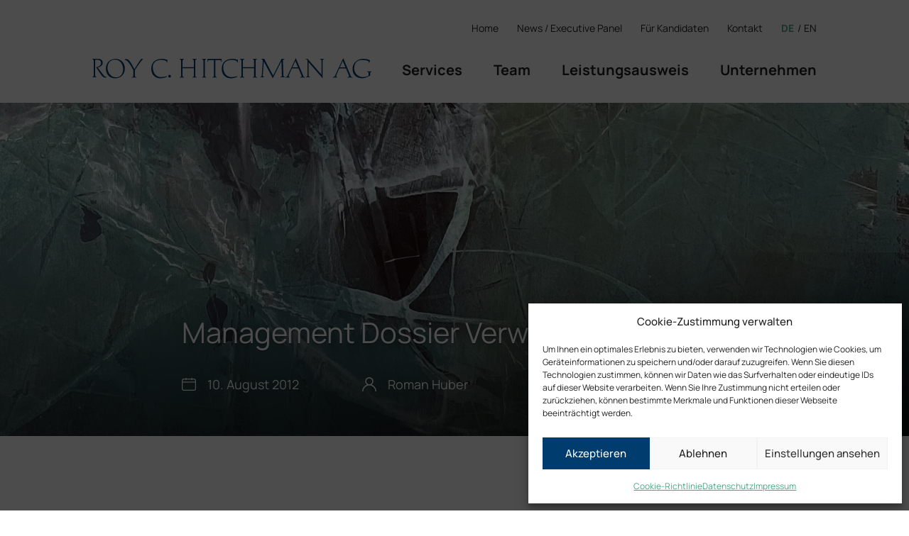

--- FILE ---
content_type: text/html; charset=UTF-8
request_url: https://www.roy-hitchman.ch/management-dossier-verwaltungsrat/
body_size: 15181
content:
<!DOCTYPE html>
<html lang="de-DE-formal">
<head>
	<meta charset="UTF-8"/>
	<!--
	crafted by OWNBIT LLC
	a digital agency in Schaffhausen, Switzerland
	https://ownbit.agency
	-->
	<meta name="viewport" content="width=device-width, initial-scale=1">
	<meta name="format-detection" content="telephone=no"> <!-- gets rid of IE and Edge link customization -->
	<!--[if IE]>
	<meta http-equiv="X-UA-Compatible" content="IE=edge,chrome=1"/><![endif]-->
	<link rel="icon" href="https://www.roy-hitchman.ch/wp-content/uploads/favicon.svg" sizes="32x32" />
<link rel="icon" href="https://www.roy-hitchman.ch/wp-content/uploads/favicon.svg" sizes="192x192" />
<link rel="apple-touch-icon" href="https://www.roy-hitchman.ch/wp-content/uploads/favicon.svg" />
<meta name="msapplication-TileImage" content="https://www.roy-hitchman.ch/wp-content/uploads/favicon.svg" />
	<!-- Google tag (gtag.js) -->
	<script type="text/plain" data-service="google-analytics" data-category="statistics" async data-cmplz-src="https://www.googletagmanager.com/gtag/js?id=AW-1067498230"></script>
	<script>
		window.dataLayer = window.dataLayer || [];
		function gtag(){dataLayer.push(arguments);}
		gtag('js', new Date());
		gtag('config', 'AW-1067498230', {
			'allow_enhanced_conversions': true,
		});
	</script>
	<!-- End Google tag -->
	<meta name='robots' content='index, follow, max-image-preview:large, max-snippet:-1, max-video-preview:-1' />
<link rel="alternate" hreflang="de" href="https://www.roy-hitchman.ch/management-dossier-verwaltungsrat/" />
<link rel="alternate" hreflang="x-default" href="https://www.roy-hitchman.ch/management-dossier-verwaltungsrat/" />

	<!-- This site is optimized with the Yoast SEO plugin v26.8 - https://yoast.com/product/yoast-seo-wordpress/ -->
	<title>Management Dossier Verwaltungsrat &#8211; Roy C. Hitchman AG</title>
	<meta name="description" content="Corporate Governance wurde bekannt durch einige US-Management-Fehler. Erfahre mehr über die Hintergründe und Bedeutung dieses Begriffs" />
	<link rel="canonical" href="https://www.roy-hitchman.ch/management-dossier-verwaltungsrat/" />
	<meta property="og:locale" content="de_DE" />
	<meta property="og:type" content="article" />
	<meta property="og:title" content="Management Dossier Verwaltungsrat &#8211; Roy C. Hitchman AG" />
	<meta property="og:description" content="Corporate Governance wurde bekannt durch einige US-Management-Fehler. Erfahre mehr über die Hintergründe und Bedeutung dieses Begriffs" />
	<meta property="og:url" content="https://www.roy-hitchman.ch/management-dossier-verwaltungsrat/" />
	<meta property="og:site_name" content="Roy C. Hitchman AG" />
	<meta property="article:published_time" content="2012-08-10T16:27:42+00:00" />
	<meta property="article:modified_time" content="2023-12-19T14:47:53+00:00" />
	<meta property="og:image" content="https://www.roy-hitchman.ch/wp-content/uploads/Governance-2.0-e1668117955523.png" />
	<meta property="og:image:width" content="800" />
	<meta property="og:image:height" content="967" />
	<meta property="og:image:type" content="image/png" />
	<meta name="author" content="Roman Huber" />
	<meta name="twitter:card" content="summary_large_image" />
	<meta name="twitter:label1" content="Geschrieben von" />
	<meta name="twitter:data1" content="Roman Huber" />
	<meta name="twitter:label2" content="Geschätzte Lesezeit" />
	<meta name="twitter:data2" content="1 Minute" />
	<script type="application/ld+json" class="yoast-schema-graph">{"@context":"https://schema.org","@graph":[{"@type":"Article","@id":"https://www.roy-hitchman.ch/management-dossier-verwaltungsrat/#article","isPartOf":{"@id":"https://www.roy-hitchman.ch/management-dossier-verwaltungsrat/"},"author":{"name":"Roman Huber","@id":"https://www.roy-hitchman.ch/#/schema/person/869e9488e68c457f81a629135eb743c3"},"headline":"Management Dossier Verwaltungsrat","datePublished":"2012-08-10T16:27:42+00:00","dateModified":"2023-12-19T14:47:53+00:00","mainEntityOfPage":{"@id":"https://www.roy-hitchman.ch/management-dossier-verwaltungsrat/"},"wordCount":228,"publisher":{"@id":"https://www.roy-hitchman.ch/#organization"},"image":{"@id":"https://www.roy-hitchman.ch/management-dossier-verwaltungsrat/#primaryimage"},"thumbnailUrl":"https://www.roy-hitchman.ch/wp-content/uploads/Governance-2.0-e1668117955523.png","articleSection":["Themen-Dossiers"],"inLanguage":"de"},{"@type":"WebPage","@id":"https://www.roy-hitchman.ch/management-dossier-verwaltungsrat/","url":"https://www.roy-hitchman.ch/management-dossier-verwaltungsrat/","name":"Management Dossier Verwaltungsrat &#8211; Roy C. Hitchman AG","isPartOf":{"@id":"https://www.roy-hitchman.ch/#website"},"primaryImageOfPage":{"@id":"https://www.roy-hitchman.ch/management-dossier-verwaltungsrat/#primaryimage"},"image":{"@id":"https://www.roy-hitchman.ch/management-dossier-verwaltungsrat/#primaryimage"},"thumbnailUrl":"https://www.roy-hitchman.ch/wp-content/uploads/Governance-2.0-e1668117955523.png","datePublished":"2012-08-10T16:27:42+00:00","dateModified":"2023-12-19T14:47:53+00:00","description":"Corporate Governance wurde bekannt durch einige US-Management-Fehler. Erfahre mehr über die Hintergründe und Bedeutung dieses Begriffs","breadcrumb":{"@id":"https://www.roy-hitchman.ch/management-dossier-verwaltungsrat/#breadcrumb"},"inLanguage":"de","potentialAction":[{"@type":"ReadAction","target":["https://www.roy-hitchman.ch/management-dossier-verwaltungsrat/"]}]},{"@type":"ImageObject","inLanguage":"de","@id":"https://www.roy-hitchman.ch/management-dossier-verwaltungsrat/#primaryimage","url":"https://www.roy-hitchman.ch/wp-content/uploads/Governance-2.0-e1668117955523.png","contentUrl":"https://www.roy-hitchman.ch/wp-content/uploads/Governance-2.0-e1668117955523.png","width":800,"height":967,"caption":"Author: Roman Huber, Managing Partner, Roy C. Hitchman AG"},{"@type":"BreadcrumbList","@id":"https://www.roy-hitchman.ch/management-dossier-verwaltungsrat/#breadcrumb","itemListElement":[{"@type":"ListItem","position":1,"name":"Startseite","item":"https://www.roy-hitchman.ch/"},{"@type":"ListItem","position":2,"name":"Management Dossier Verwaltungsrat"}]},{"@type":"WebSite","@id":"https://www.roy-hitchman.ch/#website","url":"https://www.roy-hitchman.ch/","name":"Roy C. Hitchman AG","description":"","publisher":{"@id":"https://www.roy-hitchman.ch/#organization"},"potentialAction":[{"@type":"SearchAction","target":{"@type":"EntryPoint","urlTemplate":"https://www.roy-hitchman.ch/?s={search_term_string}"},"query-input":{"@type":"PropertyValueSpecification","valueRequired":true,"valueName":"search_term_string"}}],"inLanguage":"de"},{"@type":"Organization","@id":"https://www.roy-hitchman.ch/#organization","name":"Roy C. Hitchman AG","url":"https://www.roy-hitchman.ch/","logo":{"@type":"ImageObject","inLanguage":"de","@id":"https://www.roy-hitchman.ch/#/schema/logo/image/","url":"https://www.roy-hitchman.ch/wp-content/uploads/logo.svg","contentUrl":"https://www.roy-hitchman.ch/wp-content/uploads/logo.svg","width":412,"height":29,"caption":"Roy C. Hitchman AG"},"image":{"@id":"https://www.roy-hitchman.ch/#/schema/logo/image/"}},{"@type":"Person","@id":"https://www.roy-hitchman.ch/#/schema/person/869e9488e68c457f81a629135eb743c3","name":"Roman Huber","image":{"@type":"ImageObject","inLanguage":"de","@id":"https://www.roy-hitchman.ch/#/schema/person/image/","url":"https://secure.gravatar.com/avatar/a3c992b00de53d487e2cc9413e258911d3c7d29f654e503b5f3c627dbf6f7a6c?s=96&d=mm&r=g","contentUrl":"https://secure.gravatar.com/avatar/a3c992b00de53d487e2cc9413e258911d3c7d29f654e503b5f3c627dbf6f7a6c?s=96&d=mm&r=g","caption":"Roman Huber"}}]}</script>
	<!-- / Yoast SEO plugin. -->


<link rel="alternate" title="oEmbed (JSON)" type="application/json+oembed" href="https://www.roy-hitchman.ch/wp-json/oembed/1.0/embed?url=https%3A%2F%2Fwww.roy-hitchman.ch%2Fmanagement-dossier-verwaltungsrat%2F" />
<link rel="alternate" title="oEmbed (XML)" type="text/xml+oembed" href="https://www.roy-hitchman.ch/wp-json/oembed/1.0/embed?url=https%3A%2F%2Fwww.roy-hitchman.ch%2Fmanagement-dossier-verwaltungsrat%2F&#038;format=xml" />
<style id='wp-img-auto-sizes-contain-inline-css' type='text/css'>
img:is([sizes=auto i],[sizes^="auto," i]){contain-intrinsic-size:3000px 1500px}
/*# sourceURL=wp-img-auto-sizes-contain-inline-css */
</style>
<style id='classic-theme-styles-inline-css' type='text/css'>
/*! This file is auto-generated */
.wp-block-button__link{color:#fff;background-color:#32373c;border-radius:9999px;box-shadow:none;text-decoration:none;padding:calc(.667em + 2px) calc(1.333em + 2px);font-size:1.125em}.wp-block-file__button{background:#32373c;color:#fff;text-decoration:none}
/*# sourceURL=/wp-includes/css/classic-themes.min.css */
</style>
<link rel='stylesheet' id='wpml-legacy-horizontal-list-0-css' href='https://www.roy-hitchman.ch/wp-content/plugins/sitepress-multilingual-cms/templates/language-switchers/legacy-list-horizontal/style.min.css?ver=1' type='text/css' media='all' />
<link rel='stylesheet' id='cmplz-general-css' href='https://www.roy-hitchman.ch/wp-content/plugins/complianz-gdpr/assets/css/cookieblocker.min.css?ver=1765952702' type='text/css' media='all' />
<link rel='stylesheet' id='wpdt_style_bundle-css' href='https://www.roy-hitchman.ch/wp-content/themes/roy-hitchman.ch/dist/css-bundle.css?id=6d8b6f6d35' type='text/css' media='all' />
<script type="text/javascript" defer='defer' src="https://www.roy-hitchman.ch/wp-content/plugins/podlove-web-player/web-player/embed.js?ver=5.9.2" id="podlove-web-player-player-js"></script>
<script type="text/javascript" defer='defer' src="https://www.roy-hitchman.ch/wp-content/plugins/podlove-web-player/js/cache.js?ver=5.9.2" id="podlove-web-player-player-cache-js"></script>
<link rel="https://api.w.org/" href="https://www.roy-hitchman.ch/wp-json/" /><link rel="alternate" title="JSON" type="application/json" href="https://www.roy-hitchman.ch/wp-json/wp/v2/posts/4256" /><link rel="EditURI" type="application/rsd+xml" title="RSD" href="https://www.roy-hitchman.ch/xmlrpc.php?rsd" />

<link rel='shortlink' href='https://www.roy-hitchman.ch/?p=4256' />
<meta name="generator" content="WPML ver:4.8.6 stt:1,3;" />
<link rel='preload' href='https://www.roy-hitchman.ch/wp-content/themes/roy-hitchman.ch/dist/css-wpce--post-entry.css?id=b802b35f42' as='style' />
<link rel='preload' href='https://www.roy-hitchman.ch/wp-content/themes/roy-hitchman.ch/dist/css-wpce--download.css?id=f3a1ab05b2' as='style' />
			<style>.cmplz-hidden {
					display: none !important;
				}</style><link rel="dns-prefetch" href="//fonts.googleapis.com" />
<link rel="preconnect" href="//fonts.googleapis.com" /><link rel="preload" href="https://www.roy-hitchman.ch/wp-content/themes/roy-hitchman.ch/dist/6fb8d0f373ae5afc.woff2?id=8791cac31f" as="font">
<link rel="preload" href="https://www.roy-hitchman.ch/wp-content/themes/roy-hitchman.ch/dist/b8d1df24de39e9ad.woff2?id=402731b74d" as="font">
<link rel="preload" href="https://www.roy-hitchman.ch/wp-content/themes/roy-hitchman.ch/dist/19304666044dd6b8.woff2?id=729392a1ad" as="font">
<link rel="preload" href="https://www.roy-hitchman.ch/wp-content/themes/roy-hitchman.ch/dist/88f1cdd9ce50bdea.woff2?id=fbd4e4c7a6" as="font">
<link rel="preload" href="https://www.roy-hitchman.ch/wp-content/themes/roy-hitchman.ch/dist/js-bundle.js?id=fb2aced6b0" as="script">
<link rel="icon" href="https://www.roy-hitchman.ch/wp-content/uploads/favicon.svg" sizes="32x32" />
<link rel="icon" href="https://www.roy-hitchman.ch/wp-content/uploads/favicon.svg" sizes="192x192" />
<link rel="apple-touch-icon" href="https://www.roy-hitchman.ch/wp-content/uploads/favicon.svg" />
<meta name="msapplication-TileImage" content="https://www.roy-hitchman.ch/wp-content/uploads/favicon.svg" />
<style id='global-styles-inline-css' type='text/css'>
:root{--wp--preset--aspect-ratio--square: 1;--wp--preset--aspect-ratio--4-3: 4/3;--wp--preset--aspect-ratio--3-4: 3/4;--wp--preset--aspect-ratio--3-2: 3/2;--wp--preset--aspect-ratio--2-3: 2/3;--wp--preset--aspect-ratio--16-9: 16/9;--wp--preset--aspect-ratio--9-16: 9/16;--wp--preset--color--black: #000000;--wp--preset--color--cyan-bluish-gray: #abb8c3;--wp--preset--color--white: #ffffff;--wp--preset--color--pale-pink: #f78da7;--wp--preset--color--vivid-red: #cf2e2e;--wp--preset--color--luminous-vivid-orange: #ff6900;--wp--preset--color--luminous-vivid-amber: #fcb900;--wp--preset--color--light-green-cyan: #7bdcb5;--wp--preset--color--vivid-green-cyan: #00d084;--wp--preset--color--pale-cyan-blue: #8ed1fc;--wp--preset--color--vivid-cyan-blue: #0693e3;--wp--preset--color--vivid-purple: #9b51e0;--wp--preset--gradient--vivid-cyan-blue-to-vivid-purple: linear-gradient(135deg,rgb(6,147,227) 0%,rgb(155,81,224) 100%);--wp--preset--gradient--light-green-cyan-to-vivid-green-cyan: linear-gradient(135deg,rgb(122,220,180) 0%,rgb(0,208,130) 100%);--wp--preset--gradient--luminous-vivid-amber-to-luminous-vivid-orange: linear-gradient(135deg,rgb(252,185,0) 0%,rgb(255,105,0) 100%);--wp--preset--gradient--luminous-vivid-orange-to-vivid-red: linear-gradient(135deg,rgb(255,105,0) 0%,rgb(207,46,46) 100%);--wp--preset--gradient--very-light-gray-to-cyan-bluish-gray: linear-gradient(135deg,rgb(238,238,238) 0%,rgb(169,184,195) 100%);--wp--preset--gradient--cool-to-warm-spectrum: linear-gradient(135deg,rgb(74,234,220) 0%,rgb(151,120,209) 20%,rgb(207,42,186) 40%,rgb(238,44,130) 60%,rgb(251,105,98) 80%,rgb(254,248,76) 100%);--wp--preset--gradient--blush-light-purple: linear-gradient(135deg,rgb(255,206,236) 0%,rgb(152,150,240) 100%);--wp--preset--gradient--blush-bordeaux: linear-gradient(135deg,rgb(254,205,165) 0%,rgb(254,45,45) 50%,rgb(107,0,62) 100%);--wp--preset--gradient--luminous-dusk: linear-gradient(135deg,rgb(255,203,112) 0%,rgb(199,81,192) 50%,rgb(65,88,208) 100%);--wp--preset--gradient--pale-ocean: linear-gradient(135deg,rgb(255,245,203) 0%,rgb(182,227,212) 50%,rgb(51,167,181) 100%);--wp--preset--gradient--electric-grass: linear-gradient(135deg,rgb(202,248,128) 0%,rgb(113,206,126) 100%);--wp--preset--gradient--midnight: linear-gradient(135deg,rgb(2,3,129) 0%,rgb(40,116,252) 100%);--wp--preset--font-size--small: 13px;--wp--preset--font-size--medium: 20px;--wp--preset--font-size--large: 36px;--wp--preset--font-size--x-large: 42px;--wp--preset--spacing--20: 0.44rem;--wp--preset--spacing--30: 0.67rem;--wp--preset--spacing--40: 1rem;--wp--preset--spacing--50: 1.5rem;--wp--preset--spacing--60: 2.25rem;--wp--preset--spacing--70: 3.38rem;--wp--preset--spacing--80: 5.06rem;--wp--preset--shadow--natural: 6px 6px 9px rgba(0, 0, 0, 0.2);--wp--preset--shadow--deep: 12px 12px 50px rgba(0, 0, 0, 0.4);--wp--preset--shadow--sharp: 6px 6px 0px rgba(0, 0, 0, 0.2);--wp--preset--shadow--outlined: 6px 6px 0px -3px rgb(255, 255, 255), 6px 6px rgb(0, 0, 0);--wp--preset--shadow--crisp: 6px 6px 0px rgb(0, 0, 0);}:where(.is-layout-flex){gap: 0.5em;}:where(.is-layout-grid){gap: 0.5em;}body .is-layout-flex{display: flex;}.is-layout-flex{flex-wrap: wrap;align-items: center;}.is-layout-flex > :is(*, div){margin: 0;}body .is-layout-grid{display: grid;}.is-layout-grid > :is(*, div){margin: 0;}:where(.wp-block-columns.is-layout-flex){gap: 2em;}:where(.wp-block-columns.is-layout-grid){gap: 2em;}:where(.wp-block-post-template.is-layout-flex){gap: 1.25em;}:where(.wp-block-post-template.is-layout-grid){gap: 1.25em;}.has-black-color{color: var(--wp--preset--color--black) !important;}.has-cyan-bluish-gray-color{color: var(--wp--preset--color--cyan-bluish-gray) !important;}.has-white-color{color: var(--wp--preset--color--white) !important;}.has-pale-pink-color{color: var(--wp--preset--color--pale-pink) !important;}.has-vivid-red-color{color: var(--wp--preset--color--vivid-red) !important;}.has-luminous-vivid-orange-color{color: var(--wp--preset--color--luminous-vivid-orange) !important;}.has-luminous-vivid-amber-color{color: var(--wp--preset--color--luminous-vivid-amber) !important;}.has-light-green-cyan-color{color: var(--wp--preset--color--light-green-cyan) !important;}.has-vivid-green-cyan-color{color: var(--wp--preset--color--vivid-green-cyan) !important;}.has-pale-cyan-blue-color{color: var(--wp--preset--color--pale-cyan-blue) !important;}.has-vivid-cyan-blue-color{color: var(--wp--preset--color--vivid-cyan-blue) !important;}.has-vivid-purple-color{color: var(--wp--preset--color--vivid-purple) !important;}.has-black-background-color{background-color: var(--wp--preset--color--black) !important;}.has-cyan-bluish-gray-background-color{background-color: var(--wp--preset--color--cyan-bluish-gray) !important;}.has-white-background-color{background-color: var(--wp--preset--color--white) !important;}.has-pale-pink-background-color{background-color: var(--wp--preset--color--pale-pink) !important;}.has-vivid-red-background-color{background-color: var(--wp--preset--color--vivid-red) !important;}.has-luminous-vivid-orange-background-color{background-color: var(--wp--preset--color--luminous-vivid-orange) !important;}.has-luminous-vivid-amber-background-color{background-color: var(--wp--preset--color--luminous-vivid-amber) !important;}.has-light-green-cyan-background-color{background-color: var(--wp--preset--color--light-green-cyan) !important;}.has-vivid-green-cyan-background-color{background-color: var(--wp--preset--color--vivid-green-cyan) !important;}.has-pale-cyan-blue-background-color{background-color: var(--wp--preset--color--pale-cyan-blue) !important;}.has-vivid-cyan-blue-background-color{background-color: var(--wp--preset--color--vivid-cyan-blue) !important;}.has-vivid-purple-background-color{background-color: var(--wp--preset--color--vivid-purple) !important;}.has-black-border-color{border-color: var(--wp--preset--color--black) !important;}.has-cyan-bluish-gray-border-color{border-color: var(--wp--preset--color--cyan-bluish-gray) !important;}.has-white-border-color{border-color: var(--wp--preset--color--white) !important;}.has-pale-pink-border-color{border-color: var(--wp--preset--color--pale-pink) !important;}.has-vivid-red-border-color{border-color: var(--wp--preset--color--vivid-red) !important;}.has-luminous-vivid-orange-border-color{border-color: var(--wp--preset--color--luminous-vivid-orange) !important;}.has-luminous-vivid-amber-border-color{border-color: var(--wp--preset--color--luminous-vivid-amber) !important;}.has-light-green-cyan-border-color{border-color: var(--wp--preset--color--light-green-cyan) !important;}.has-vivid-green-cyan-border-color{border-color: var(--wp--preset--color--vivid-green-cyan) !important;}.has-pale-cyan-blue-border-color{border-color: var(--wp--preset--color--pale-cyan-blue) !important;}.has-vivid-cyan-blue-border-color{border-color: var(--wp--preset--color--vivid-cyan-blue) !important;}.has-vivid-purple-border-color{border-color: var(--wp--preset--color--vivid-purple) !important;}.has-vivid-cyan-blue-to-vivid-purple-gradient-background{background: var(--wp--preset--gradient--vivid-cyan-blue-to-vivid-purple) !important;}.has-light-green-cyan-to-vivid-green-cyan-gradient-background{background: var(--wp--preset--gradient--light-green-cyan-to-vivid-green-cyan) !important;}.has-luminous-vivid-amber-to-luminous-vivid-orange-gradient-background{background: var(--wp--preset--gradient--luminous-vivid-amber-to-luminous-vivid-orange) !important;}.has-luminous-vivid-orange-to-vivid-red-gradient-background{background: var(--wp--preset--gradient--luminous-vivid-orange-to-vivid-red) !important;}.has-very-light-gray-to-cyan-bluish-gray-gradient-background{background: var(--wp--preset--gradient--very-light-gray-to-cyan-bluish-gray) !important;}.has-cool-to-warm-spectrum-gradient-background{background: var(--wp--preset--gradient--cool-to-warm-spectrum) !important;}.has-blush-light-purple-gradient-background{background: var(--wp--preset--gradient--blush-light-purple) !important;}.has-blush-bordeaux-gradient-background{background: var(--wp--preset--gradient--blush-bordeaux) !important;}.has-luminous-dusk-gradient-background{background: var(--wp--preset--gradient--luminous-dusk) !important;}.has-pale-ocean-gradient-background{background: var(--wp--preset--gradient--pale-ocean) !important;}.has-electric-grass-gradient-background{background: var(--wp--preset--gradient--electric-grass) !important;}.has-midnight-gradient-background{background: var(--wp--preset--gradient--midnight) !important;}.has-small-font-size{font-size: var(--wp--preset--font-size--small) !important;}.has-medium-font-size{font-size: var(--wp--preset--font-size--medium) !important;}.has-large-font-size{font-size: var(--wp--preset--font-size--large) !important;}.has-x-large-font-size{font-size: var(--wp--preset--font-size--x-large) !important;}
/*# sourceURL=global-styles-inline-css */
</style>
</head><body data-cmplz=1 class="wp-singular post-template-default single single-post postid-4256 single-format-standard wp-theme-roy-hitchmanch no-js">
<script>document.body.classList.remove('no-js')</script>

<div class="header-desktop-wrapper header-sticky-initial" id="header-desktop-wrapper">
	<header class="main desktop" data-observe-animations>
		<div class="container header-layout">
			<a href="https://www.roy-hitchman.ch" class="logo">
	<img width="412" height="29" src="https://www.roy-hitchman.ch/wp-content/uploads/logo.svg" class="attachment-full size-full" alt="Roy C. Hitchman AG Logo" decoding="async" loading="lazy" /></a>			<div class="layout-right">
				<div class="secondary-header-row" data-sal data-sal-group="header">
					<nav class="secondary"><ul id="menu-sekundaermenue" class="menu"><li id="menu-item-1729" class="menu-item menu-item-type-post_type menu-item-object-page menu-item-home menu-item-1729"><a href="https://www.roy-hitchman.ch/">Home</a></li>
<li id="menu-item-1739" class="menu-item menu-item-type-post_type menu-item-object-page menu-item-1739"><a href="https://www.roy-hitchman.ch/executive-panel/">News / Executive Panel</a></li>
<li id="menu-item-2195" class="menu-item menu-item-type-post_type menu-item-object-page menu-item-2195"><a href="https://www.roy-hitchman.ch/fuer-kandidaten/">Für Kandidaten</a></li>
<li id="menu-item-1728" class="menu-item menu-item-type-post_type menu-item-object-page menu-item-1728"><a href="https://www.roy-hitchman.ch/kontakt/">Kontakt</a></li>
</ul></nav>					<div class="widget widget_icl_lang_sel_widget" id="icl_lang_sel_widget-2">
<div class="wpml-ls-sidebars-footer-language-picker wpml-ls wpml-ls-legacy-list-horizontal">
	<ul role="menu"><li class="wpml-ls-slot-footer-language-picker wpml-ls-item wpml-ls-item-de wpml-ls-current-language wpml-ls-first-item wpml-ls-item-legacy-list-horizontal" role="none">
				<a href="https://www.roy-hitchman.ch/management-dossier-verwaltungsrat/" class="wpml-ls-link" role="menuitem" >
                    <span class="wpml-ls-native" role="menuitem">Deutsch</span></a>
			</li><li class="wpml-ls-slot-footer-language-picker wpml-ls-item wpml-ls-item-en wpml-ls-last-item wpml-ls-item-legacy-list-horizontal" role="none">
				<a href="https://www.roy-hitchman.ch/en/" class="wpml-ls-link" role="menuitem"  aria-label="Switch to English" title="Switch to English" >
                    <span class="wpml-ls-native" lang="en">English</span></a>
			</li></ul>
</div>
</div>				</div>
				<div data-sal data-sal-group="header">
					<nav class="main"><ul id="menu-hauptmenu" class="menu"><li id="menu-item-1324" class="menu-item menu-item-type-post_type menu-item-object-page menu-item-1324"><a href="https://www.roy-hitchman.ch/services/">Services</a></li>
<li id="menu-item-397" class="menu-item menu-item-type-post_type menu-item-object-page menu-item-397"><a href="https://www.roy-hitchman.ch/das-team-von-roy-c-hitchman/">Team</a></li>
<li id="menu-item-1747" class="menu-item menu-item-type-post_type menu-item-object-page menu-item-1747"><a href="https://www.roy-hitchman.ch/leistungsausweis/">Leistungsausweis</a></li>
<li id="menu-item-1746" class="menu-item menu-item-type-post_type menu-item-object-page menu-item-1746"><a href="https://www.roy-hitchman.ch/unternehmen/">Unternehmen</a></li>
</ul></nav>				</div>
				<!--<button class="search-button">-->
				<!--	<img src="--><?//= TEMPLATE_HTTP_DIR ?><!--/res/icons/search.svg" alt="Suche">-->
				<!--</button>-->
			</div>
		</div>
	</header>
</div><div class="header-mobile-wrapper">
	<header class="main mobile">
		<div class='container header-layout'>
			<a href="https://www.roy-hitchman.ch" class="logo">
	<img width="412" height="29" src="https://www.roy-hitchman.ch/wp-content/uploads/logo.svg" class="attachment-full size-full" alt="Roy C. Hitchman AG Logo" decoding="async" loading="lazy" /></a>			<div class="mobile-actions">
								<button class="menu-button">
					<svg aria-hidden="true" focusable="false" width="24" height="18" viewBox="0 0 24 18"
						xmlns="http://www.w3.org/2000/svg">
						<g fill="#000" fill-rule="evenodd">
							<path class="menu-bar menu-bar-top" d="M24 0v1.5H0V0z" />
							<path class="menu-bar menu-bar-middle-1" d="M24 8.25v1.5H0v-1.5z" />
							<path class="menu-bar menu-bar-middle-2" d="M24 8.25v1.5H0v-1.5z" />
							<path class="menu-bar menu-bar-bottom" d="M24 16.5V18H0v-1.5z" />
						</g>
					</svg>
					<span class="sr-only">Menü</span>
				</button>
			</div>
		</div>
		<div class="toggle-container">
			<div class="container main-container">
				<nav class="main"><ul id="menu-hauptmenu-1" class="menu"><li class="menu-item menu-item-type-post_type menu-item-object-page menu-item-1324"><a href="https://www.roy-hitchman.ch/services/">Services</a></li>
<li class="menu-item menu-item-type-post_type menu-item-object-page menu-item-397"><a href="https://www.roy-hitchman.ch/das-team-von-roy-c-hitchman/">Team</a></li>
<li class="menu-item menu-item-type-post_type menu-item-object-page menu-item-1747"><a href="https://www.roy-hitchman.ch/leistungsausweis/">Leistungsausweis</a></li>
<li class="menu-item menu-item-type-post_type menu-item-object-page menu-item-1746"><a href="https://www.roy-hitchman.ch/unternehmen/">Unternehmen</a></li>
</ul></nav>
				<div class="widget widget_icl_lang_sel_widget" id="icl_lang_sel_widget-2">
<div class="wpml-ls-sidebars-footer-language-picker wpml-ls wpml-ls-legacy-list-horizontal">
	<ul role="menu"><li class="wpml-ls-slot-footer-language-picker wpml-ls-item wpml-ls-item-de wpml-ls-current-language wpml-ls-first-item wpml-ls-item-legacy-list-horizontal" role="none">
				<a href="https://www.roy-hitchman.ch/management-dossier-verwaltungsrat/" class="wpml-ls-link" role="menuitem" >
                    <span class="wpml-ls-native" role="menuitem">Deutsch</span></a>
			</li><li class="wpml-ls-slot-footer-language-picker wpml-ls-item wpml-ls-item-en wpml-ls-last-item wpml-ls-item-legacy-list-horizontal" role="none">
				<a href="https://www.roy-hitchman.ch/en/" class="wpml-ls-link" role="menuitem"  aria-label="Switch to English" title="Switch to English" >
                    <span class="wpml-ls-native" lang="en">English</span></a>
			</li></ul>
</div>
</div>			</div>
			<div class="secondary-container">
				<div class="container">
					<nav class="secondary"><ul id="menu-sekundaermenue-1" class="menu"><li class="menu-item menu-item-type-post_type menu-item-object-page menu-item-home menu-item-1729"><a href="https://www.roy-hitchman.ch/">Home</a></li>
<li class="menu-item menu-item-type-post_type menu-item-object-page menu-item-1739"><a href="https://www.roy-hitchman.ch/executive-panel/">News / Executive Panel</a></li>
<li class="menu-item menu-item-type-post_type menu-item-object-page menu-item-2195"><a href="https://www.roy-hitchman.ch/fuer-kandidaten/">Für Kandidaten</a></li>
<li class="menu-item menu-item-type-post_type menu-item-object-page menu-item-1728"><a href="https://www.roy-hitchman.ch/kontakt/">Kontakt</a></li>
</ul></nav><!--				<a href="#" class="search-link search-button">-->
<!--					Suche-->
<!--					<img src='--><?//= TEMPLATE_HTTP_DIR . '/res/icons/search.svg' ?><!--' alt=''>-->
<!--				</a>-->
				</div>
			</div>
		</div>
	</header>
</div>
<section class="main" id="section-main">
		<link rel='stylesheet' id='wpce_style_post-entry-css' href='https://www.roy-hitchman.ch/wp-content/themes/roy-hitchman.ch/dist/css-wpce--post-entry.css?id=b802b35f42' type='text/css' media='all' />
<div class="post-container">
	<div  class="page-section hero-section" data-fit-in="cover">
	<div  class="container container-fluid hero-media hero-media-image size-large with-content" style="background-position: center center; --background-ratio: 1.9641943734015; --background-image--hero-sm: url(&#039;https://www.roy-hitchman.ch/wp-content/uploads/hero-find-the-truth-dimmed-768x391.jpg&#039;); --background-image--hero-sm-2x: url(&#039;https://www.roy-hitchman.ch/wp-content/uploads/hero-find-the-truth-dimmed-1536x781.jpg&#039;); --background-image--hero-md: url(&#039;https://www.roy-hitchman.ch/wp-content/uploads/hero-find-the-truth-dimmed-992x504.jpg&#039;); --background-image--hero-md-2x: url(&#039;https://www.roy-hitchman.ch/wp-content/uploads/hero-find-the-truth-dimmed.jpg&#039;); --background-image--hero-lg: url(&#039;https://www.roy-hitchman.ch/wp-content/uploads/hero-find-the-truth-dimmed-1200x610.jpg&#039;); --background-image--hero-lg-2x: url(&#039;https://www.roy-hitchman.ch/wp-content/uploads/hero-find-the-truth-dimmed.jpg&#039;); --background-image--hero-xl: url(&#039;https://www.roy-hitchman.ch/wp-content/uploads/hero-find-the-truth-dimmed-1600x814.jpg&#039;); --background-image--hero-xl-2x: url(&#039;https://www.roy-hitchman.ch/wp-content/uploads/hero-find-the-truth-dimmed.jpg&#039;); --background-image--hero-2xl: url(&#039;https://www.roy-hitchman.ch/wp-content/uploads/hero-find-the-truth-dimmed.jpg&#039;); --background-image--hero-2xl-2x: url(&#039;https://www.roy-hitchman.ch/wp-content/uploads/hero-find-the-truth-dimmed.jpg&#039;); --background-image--hero-3xl: url(&#039;https://www.roy-hitchman.ch/wp-content/uploads/hero-find-the-truth-dimmed.jpg&#039;); --background-image--hero-3xl-2x: url(&#039;https://www.roy-hitchman.ch/wp-content/uploads/hero-find-the-truth-dimmed.jpg&#039;); background-image: url(&#039;https://www.roy-hitchman.ch/wp-content/uploads/hero-find-the-truth-dimmed.jpg&#039;)">
		<button class="scroll-indicator" aria-hidden="false">
			<svg class="scroll-indicator-icon" aria-hidden="true" focusable="false" width="31" height="38" viewBox="0 0 31 38" xmlns="http://www.w3.org/2000/svg"><polygon transform="rotate(90 996 -329.5)" points="1348.2 636 1345.61 638.625 1355.97 649.125 1326 649.125 1326 652.875 1355.97 652.875 1345.61 663.375 1348.2 666 1363 651" fill="#FFF" fill-rule="nonzero"/></svg>
		</button>
		<img
	src="https://www.roy-hitchman.ch/wp-content/uploads/hero-find-the-truth-dimmed-768x768.jpg"
	srcset="https://www.roy-hitchman.ch/wp-content/uploads/hero-find-the-truth-dimmed-1536x892.jpg 2x"
	class="hero-mobile-image"
	style="object-position: center center"
	width="450"
	height="450"
	alt=""
	aria-hidden="true"
>

		<div  class="hero-content" data-sal>
			<div class="container">
				<div class="inner-container">
					<div class="post-meta">
	<h1 class="post-title" data-sal>Management Dossier Verwaltungsrat</h1>

	<div class="post-date" data-sal>
		<svg aria-hidden="true" focusable="false" width="20" height="20" xmlns="http://www.w3.org/2000/svg"><path d="M17.193 1.983h-2.346v-.328A.661.661 0 0014.18 1a.661.661 0 00-.667.655v.328H6.487v-.328A.661.661 0 005.82 1a.661.661 0 00-.667.655v.328H2.807C1.258 1.987.004 3.22 0 4.743V16.24c.004 1.523 1.258 2.756 2.807 2.76h14.386c1.549-.004 2.803-1.237 2.807-2.76V4.743c-.004-1.523-1.258-2.756-2.807-2.76zM2.807 3.294h2.346v.328c0 .362.299.655.667.655a.661.661 0 00.667-.655v-.328h7.026v.328c0 .362.299.655.667.655a.661.661 0 00.667-.655v-.328h2.346c.814 0 1.474.649 1.474 1.449v1.553H1.333V4.743c0-.8.66-1.449 1.474-1.449zm14.386 14.421H2.807c-.396 0-.775-.156-1.052-.433a1.436 1.436 0 01-.422-1.042V7.607h17.334v8.633c.007.39-.145.764-.422 1.042a1.486 1.486 0 01-1.052.433z" fill="currentColor" fill-rule="nonzero"/></svg>
		<time>10. August 2012</time>
	</div>

	<div class="post-author" data-sal>
		<svg aria-hidden="true" focusable="false" width="20" height="20" xmlns="http://www.w3.org/2000/svg"><path d="M17.071 12.929a9.962 9.962 0 00-3.8-2.384 5.78 5.78 0 002.51-4.764A5.788 5.788 0 0010 0a5.788 5.788 0 00-5.781 5.781 5.78 5.78 0 002.51 4.764 9.962 9.962 0 00-3.8 2.384A9.935 9.935 0 000 20h1.563c0-4.652 3.785-8.438 8.437-8.438 4.652 0 8.438 3.786 8.438 8.438H20a9.935 9.935 0 00-2.929-7.071zM10 10a4.224 4.224 0 01-4.219-4.219A4.224 4.224 0 0110 1.563a4.224 4.224 0 014.219 4.218A4.224 4.224 0 0110 10z" fill="currentColor" fill-rule="nonzero"/></svg>
		Roman Huber
	</div>

	<div class="post-social social-media-icons" data-sal>
		<a href="https://www.linkedin.com/sharing/share-offsite/?url=https%3A%2F%2Fwww.roy-hitchman.ch%2Fmanagement-dossier-verwaltungsrat%2F" target="_blank" rel="noopener" class="icon">
			<svg aria-hidden="true" focusable="false" width="15" height="15" xmlns="http://www.w3.org/2000/svg"><path d="M11.274 4.734c2.675 0 3.494 1.498 3.68 3.6l.027.377c.006.127.011.257.014.388l.005.4v5.5L11.893 15V9.871l-.006-.26a8.267 8.267 0 00-.005-.13l-.017-.261c-.082-.91-.394-1.748-1.589-1.748-1.437 0-1.792.998-1.853 2.137l-.01.287-.001 5.103H5.306V4.985h2.983v1.366h.043c.415-.787 1.43-1.617 2.942-1.617zm-7.916.252V15H.248V4.986h3.11zM1.8 0c.994 0 1.8.807 1.802 1.801 0 .995-.807 1.818-1.802 1.818C.807 3.62 0 2.796 0 1.801 0 .807.807 0 1.801 0z" fill="currentcolor" fill-rule="nonzero"/></svg>
			<span class="sr-only">Share on LinkedIn</span>
		</a>
		<a href="https://www.xing.com/spi/shares/new?url=https%3A%2F%2Fwww.roy-hitchman.ch%2Fmanagement-dossier-verwaltungsrat%2F" target="_blank" rel="noopener" class="icon">
			<svg aria-hidden="true" focusable="false" width="13" height="14" viewBox="0 0 13 14" xmlns="http://www.w3.org/2000/svg"><path d="M12.538 0a.072.072 0 0 1 .061.108L7.97 8.26a.074.074 0 0 0 0 .07l2.92 5.248a.072.072 0 0 1-.065.106H7.95L4.936 8.322a.072.072 0 0 1 0-.072L9.63 0h2.908ZM3.554 2.502l1.736 3.08a.068.068 0 0 1 0 .071L2.98 9.516H.07a.072.072 0 0 1-.061-.108l2.239-3.763a.074.074 0 0 0 0-.07L.615 2.609a.072.072 0 0 1 .062-.107h2.877Z" fill="currentColor" fill-rule="nonzero"/></svg>
			<span class="sr-only">Share on XING</span>
		</a>
		<a href="https://twitter.com/intent/tweet?text=Diesen+Beitrag+habe+ich+gerade+auf+roy-hitchman.ch+gelesen:+https%3A%2F%2Fwww.roy-hitchman.ch%2Fmanagement-dossier-verwaltungsrat%2F" target="_blank" rel="noopener" class="icon">
			<svg aria-hidden="true" focusable="false" width="19" height="15" xmlns="http://www.w3.org/2000/svg"><path d="M18.75 1.776c-.697.3-1.44.5-2.215.597A3.775 3.775 0 0018.226.282a7.755 7.755 0 01-2.437.916A3.88 3.88 0 0012.98 0c-2.128 0-3.842 1.7-3.842 3.786 0 .3.026.588.09.863A10.937 10.937 0 011.305.69 3.766 3.766 0 00.78 2.603c0 1.31.686 2.473 1.708 3.145A3.842 3.842 0 01.75 5.282v.042c0 1.84 1.332 3.367 3.08 3.719a3.893 3.893 0 01-1.008.124 3.45 3.45 0 01-.728-.064 3.873 3.873 0 003.592 2.636A7.8 7.8 0 01.92 13.353a7.31 7.31 0 01-.92-.051A10.945 10.945 0 005.897 15c7.073 0 10.94-5.77 10.94-10.77 0-.167-.005-.329-.014-.49a7.604 7.604 0 001.927-1.964z" fill="currentColor" fill-rule="nonzero"/></svg>
			<span class="sr-only">Share on Twitter</span>
		</a>
		<a href="https://www.facebook.com/sharer/sharer.php?u=https%3A%2F%2Fwww.roy-hitchman.ch%2Fmanagement-dossier-verwaltungsrat%2F" target="_blank" rel="noopener" class="icon">
			<svg aria-hidden="true" focusable="false" width="9" height="17" xmlns="http://www.w3.org/2000/svg"><path d="M6.948 2.823H8.5V.12A20.037 20.037 0 006.24 0C4.001 0 2.468 1.407 2.468 3.994v2.381H0v3.022h2.469V17h3.027V9.397h2.37l.375-3.021H5.496V4.294c0-.873.235-1.471 1.452-1.471z" fill="currentColor" fill-rule="nonzero"/></svg>
			<span class="sr-only">Share on Facebook</span>
		</a>
		<a href="mailto:?body=Hier%20ist%20ein%20interessanter%20Artikel%20von%20roy-hitchman.ch:%0D%0Ahttps%3A%2F%2Fwww.roy-hitchman.ch%2Fmanagement-dossier-verwaltungsrat%2F" class="icon">
			<svg aria-hidden="true" focusable="false" width="17" height="13" xmlns="http://www.w3.org/2000/svg"><path d="M17 1.597C17 .717 16.298 0 15.436 0H1.564C.702 0 0 .716 0 1.598v9.804C0 12.294.709 13 1.565 13h13.87c.873 0 1.565-.724 1.565-1.598V1.598zm-15.436-.58h13.872c.313 0 .568.26.568.581a.51.51 0 01-.222.424L8.816 6.763a.558.558 0 01-.632 0L1.218 2.022a.51.51 0 01-.222-.425c0-.32.255-.58.568-.58zm13.871 10.966H1.565a.575.575 0 01-.569-.58v-8.31L7.632 7.61a1.54 1.54 0 001.736 0l6.636-4.517v8.31c0 .316-.25.58-.569.58z" fill="currentColor" fill-rule="nonzero"/></svg>
			<span class="sr-only">Share via Email</span>
		</a>
		<button onclick="print()" class="icon">
			<svg aria-hidden="true" focusable="false" width="19" height="17" xmlns="http://www.w3.org/2000/svg"><path d="M14.957 0a.57.57 0 01.567.467l.007.09v3.371h2.129c.693 0 1.264.513 1.333 1.168l.007.132v7.15c0 .672-.529 1.227-1.204 1.294l-.136.006H15.53v2.765a.563.563 0 01-.48.55l-.094.007H4.043a.57.57 0 01-.567-.467l-.007-.09v-2.765H1.34c-.692 0-1.264-.512-1.333-1.167L0 12.378v-7.15c0-.672.529-1.227 1.204-1.293l.136-.007H3.47V.558c0-.278.208-.508.48-.55L4.044 0h10.914zm-.575 10.357H4.618v5.528h9.764v-5.528zm-2.268 3.314c.317 0 .574.25.574.557a.563.563 0 01-.481.55l-.093.008H6.886a.566.566 0 01-.574-.558c0-.277.208-.507.481-.55l.093-.007h5.228zm0-2.214c.317 0 .574.25.574.557a.563.563 0 01-.481.55l-.093.007H6.886a.566.566 0 01-.574-.557c0-.277.208-.507.481-.55l.093-.007h5.228zm5.546-6.414H1.34a.194.194 0 00-.184.137l-.007.048v7.15c0 .084.06.157.141.18l.05.006H3.47V9.8c0-.277.208-.507.48-.55l.094-.008h10.914a.57.57 0 01.567.467l.007.09v2.765h2.129c.086 0 .161-.06.184-.137l.007-.049v-7.15a.19.19 0 00-.141-.179l-.05-.006zM14.957 6.35c.451 0 .817.355.817.793a.805.805 0 01-.817.792.805.805 0 01-.817-.792c0-.438.366-.793.817-.793zm-.575-5.235H4.618v2.813h9.764V1.115z" fill="currentColor" fill-rule="nonzero"/></svg>
			<span class="sr-only">Print this post</span>
		</button>
	</div>
</div>
				</div>
			</div>
		</div>
	</div>
	
</div>
	<div class="page-section style-default layout-default">
		<div class="container post-entry with-hero">
			<div class="post-meta">
	<h1 class="post-title" data-sal>Management Dossier Verwaltungsrat</h1>

	<div class="post-date" data-sal>
		<svg aria-hidden="true" focusable="false" width="20" height="20" xmlns="http://www.w3.org/2000/svg"><path d="M17.193 1.983h-2.346v-.328A.661.661 0 0014.18 1a.661.661 0 00-.667.655v.328H6.487v-.328A.661.661 0 005.82 1a.661.661 0 00-.667.655v.328H2.807C1.258 1.987.004 3.22 0 4.743V16.24c.004 1.523 1.258 2.756 2.807 2.76h14.386c1.549-.004 2.803-1.237 2.807-2.76V4.743c-.004-1.523-1.258-2.756-2.807-2.76zM2.807 3.294h2.346v.328c0 .362.299.655.667.655a.661.661 0 00.667-.655v-.328h7.026v.328c0 .362.299.655.667.655a.661.661 0 00.667-.655v-.328h2.346c.814 0 1.474.649 1.474 1.449v1.553H1.333V4.743c0-.8.66-1.449 1.474-1.449zm14.386 14.421H2.807c-.396 0-.775-.156-1.052-.433a1.436 1.436 0 01-.422-1.042V7.607h17.334v8.633c.007.39-.145.764-.422 1.042a1.486 1.486 0 01-1.052.433z" fill="currentColor" fill-rule="nonzero"/></svg>
		<time>10. August 2012</time>
	</div>

	<div class="post-author" data-sal>
		<svg aria-hidden="true" focusable="false" width="20" height="20" xmlns="http://www.w3.org/2000/svg"><path d="M17.071 12.929a9.962 9.962 0 00-3.8-2.384 5.78 5.78 0 002.51-4.764A5.788 5.788 0 0010 0a5.788 5.788 0 00-5.781 5.781 5.78 5.78 0 002.51 4.764 9.962 9.962 0 00-3.8 2.384A9.935 9.935 0 000 20h1.563c0-4.652 3.785-8.438 8.437-8.438 4.652 0 8.438 3.786 8.438 8.438H20a9.935 9.935 0 00-2.929-7.071zM10 10a4.224 4.224 0 01-4.219-4.219A4.224 4.224 0 0110 1.563a4.224 4.224 0 014.219 4.218A4.224 4.224 0 0110 10z" fill="currentColor" fill-rule="nonzero"/></svg>
		Roman Huber
	</div>

	<div class="post-social social-media-icons" data-sal>
		<a href="https://www.linkedin.com/sharing/share-offsite/?url=https%3A%2F%2Fwww.roy-hitchman.ch%2Fmanagement-dossier-verwaltungsrat%2F" target="_blank" rel="noopener" class="icon">
			<svg aria-hidden="true" focusable="false" width="15" height="15" xmlns="http://www.w3.org/2000/svg"><path d="M11.274 4.734c2.675 0 3.494 1.498 3.68 3.6l.027.377c.006.127.011.257.014.388l.005.4v5.5L11.893 15V9.871l-.006-.26a8.267 8.267 0 00-.005-.13l-.017-.261c-.082-.91-.394-1.748-1.589-1.748-1.437 0-1.792.998-1.853 2.137l-.01.287-.001 5.103H5.306V4.985h2.983v1.366h.043c.415-.787 1.43-1.617 2.942-1.617zm-7.916.252V15H.248V4.986h3.11zM1.8 0c.994 0 1.8.807 1.802 1.801 0 .995-.807 1.818-1.802 1.818C.807 3.62 0 2.796 0 1.801 0 .807.807 0 1.801 0z" fill="currentcolor" fill-rule="nonzero"/></svg>
			<span class="sr-only">Share on LinkedIn</span>
		</a>
		<a href="https://www.xing.com/spi/shares/new?url=https%3A%2F%2Fwww.roy-hitchman.ch%2Fmanagement-dossier-verwaltungsrat%2F" target="_blank" rel="noopener" class="icon">
			<svg aria-hidden="true" focusable="false" width="13" height="14" viewBox="0 0 13 14" xmlns="http://www.w3.org/2000/svg"><path d="M12.538 0a.072.072 0 0 1 .061.108L7.97 8.26a.074.074 0 0 0 0 .07l2.92 5.248a.072.072 0 0 1-.065.106H7.95L4.936 8.322a.072.072 0 0 1 0-.072L9.63 0h2.908ZM3.554 2.502l1.736 3.08a.068.068 0 0 1 0 .071L2.98 9.516H.07a.072.072 0 0 1-.061-.108l2.239-3.763a.074.074 0 0 0 0-.07L.615 2.609a.072.072 0 0 1 .062-.107h2.877Z" fill="currentColor" fill-rule="nonzero"/></svg>
			<span class="sr-only">Share on XING</span>
		</a>
		<a href="https://twitter.com/intent/tweet?text=Diesen+Beitrag+habe+ich+gerade+auf+roy-hitchman.ch+gelesen:+https%3A%2F%2Fwww.roy-hitchman.ch%2Fmanagement-dossier-verwaltungsrat%2F" target="_blank" rel="noopener" class="icon">
			<svg aria-hidden="true" focusable="false" width="19" height="15" xmlns="http://www.w3.org/2000/svg"><path d="M18.75 1.776c-.697.3-1.44.5-2.215.597A3.775 3.775 0 0018.226.282a7.755 7.755 0 01-2.437.916A3.88 3.88 0 0012.98 0c-2.128 0-3.842 1.7-3.842 3.786 0 .3.026.588.09.863A10.937 10.937 0 011.305.69 3.766 3.766 0 00.78 2.603c0 1.31.686 2.473 1.708 3.145A3.842 3.842 0 01.75 5.282v.042c0 1.84 1.332 3.367 3.08 3.719a3.893 3.893 0 01-1.008.124 3.45 3.45 0 01-.728-.064 3.873 3.873 0 003.592 2.636A7.8 7.8 0 01.92 13.353a7.31 7.31 0 01-.92-.051A10.945 10.945 0 005.897 15c7.073 0 10.94-5.77 10.94-10.77 0-.167-.005-.329-.014-.49a7.604 7.604 0 001.927-1.964z" fill="currentColor" fill-rule="nonzero"/></svg>
			<span class="sr-only">Share on Twitter</span>
		</a>
		<a href="https://www.facebook.com/sharer/sharer.php?u=https%3A%2F%2Fwww.roy-hitchman.ch%2Fmanagement-dossier-verwaltungsrat%2F" target="_blank" rel="noopener" class="icon">
			<svg aria-hidden="true" focusable="false" width="9" height="17" xmlns="http://www.w3.org/2000/svg"><path d="M6.948 2.823H8.5V.12A20.037 20.037 0 006.24 0C4.001 0 2.468 1.407 2.468 3.994v2.381H0v3.022h2.469V17h3.027V9.397h2.37l.375-3.021H5.496V4.294c0-.873.235-1.471 1.452-1.471z" fill="currentColor" fill-rule="nonzero"/></svg>
			<span class="sr-only">Share on Facebook</span>
		</a>
		<a href="mailto:?body=Hier%20ist%20ein%20interessanter%20Artikel%20von%20roy-hitchman.ch:%0D%0Ahttps%3A%2F%2Fwww.roy-hitchman.ch%2Fmanagement-dossier-verwaltungsrat%2F" class="icon">
			<svg aria-hidden="true" focusable="false" width="17" height="13" xmlns="http://www.w3.org/2000/svg"><path d="M17 1.597C17 .717 16.298 0 15.436 0H1.564C.702 0 0 .716 0 1.598v9.804C0 12.294.709 13 1.565 13h13.87c.873 0 1.565-.724 1.565-1.598V1.598zm-15.436-.58h13.872c.313 0 .568.26.568.581a.51.51 0 01-.222.424L8.816 6.763a.558.558 0 01-.632 0L1.218 2.022a.51.51 0 01-.222-.425c0-.32.255-.58.568-.58zm13.871 10.966H1.565a.575.575 0 01-.569-.58v-8.31L7.632 7.61a1.54 1.54 0 001.736 0l6.636-4.517v8.31c0 .316-.25.58-.569.58z" fill="currentColor" fill-rule="nonzero"/></svg>
			<span class="sr-only">Share via Email</span>
		</a>
		<button onclick="print()" class="icon">
			<svg aria-hidden="true" focusable="false" width="19" height="17" xmlns="http://www.w3.org/2000/svg"><path d="M14.957 0a.57.57 0 01.567.467l.007.09v3.371h2.129c.693 0 1.264.513 1.333 1.168l.007.132v7.15c0 .672-.529 1.227-1.204 1.294l-.136.006H15.53v2.765a.563.563 0 01-.48.55l-.094.007H4.043a.57.57 0 01-.567-.467l-.007-.09v-2.765H1.34c-.692 0-1.264-.512-1.333-1.167L0 12.378v-7.15c0-.672.529-1.227 1.204-1.293l.136-.007H3.47V.558c0-.278.208-.508.48-.55L4.044 0h10.914zm-.575 10.357H4.618v5.528h9.764v-5.528zm-2.268 3.314c.317 0 .574.25.574.557a.563.563 0 01-.481.55l-.093.008H6.886a.566.566 0 01-.574-.558c0-.277.208-.507.481-.55l.093-.007h5.228zm0-2.214c.317 0 .574.25.574.557a.563.563 0 01-.481.55l-.093.007H6.886a.566.566 0 01-.574-.557c0-.277.208-.507.481-.55l.093-.007h5.228zm5.546-6.414H1.34a.194.194 0 00-.184.137l-.007.048v7.15c0 .084.06.157.141.18l.05.006H3.47V9.8c0-.277.208-.507.48-.55l.094-.008h10.914a.57.57 0 01.567.467l.007.09v2.765h2.129c.086 0 .161-.06.184-.137l.007-.049v-7.15a.19.19 0 00-.141-.179l-.05-.006zM14.957 6.35c.451 0 .817.355.817.793a.805.805 0 01-.817.792.805.805 0 01-.817-.792c0-.438.366-.793.817-.793zm-.575-5.235H4.618v2.813h9.764V1.115z" fill="currentColor" fill-rule="nonzero"/></svg>
			<span class="sr-only">Print this post</span>
		</button>
	</div>
</div>
			<div class="post-content" data-sal>
				<p class="bodycopy"><strong>Von der Pflicht zur Kür</strong></p>
<p class="bodycopy">Der Begriff Corporate Governance erlangte nach einigen sehr unseligen und visiblen Verfehlungen des Corporate Managements, vor allem in den USA, breite Berühmtheit. Die Folge waren eine aufwendige und wenig wertschaffende Regulierungsdichte sowie die Konzentration auf eine möglichst grosse Transparenz. Es ist zu befürchten, dass sich dieser Trend leider noch akzentuieren wird. Die Zusammensetzung der Verwaltungsratsgremien, vor allem in an der Börse kotierten Unternehmen, zeigte daraufhin die Verschiebung von einer auf persönlichem Vertrauen fussenden, auf Marktzugang und teilweise auch auf Prestige ausgelegten Besetzung hin zu einer überaus risikoaversen, auf Compliance und Transparenz fokussierten Oberleitung. Dies kann nur ein Zwischenschritt sein und repräsentiert primär die Pfl icht eines Verwaltungsratsmandates. Die Zukunft gehört Unternehmen, welche intrinsisch nachhaltig funktionieren, sich durch Geschäftsmodellinnovation aktiv differenzieren und bei welchen Innovationsmanagement und -controlling institutionalisiert sind und einen prominenten Platz in der VR-Agenda einnehmen. In diesen Unternehmen nutzen der Verwaltungsrat, die Geschäftsleitung sowie das operative Management mittels eines respekt- und vertrauensvollen iterativen Strategiedialogs das kollektive Wissen der Gesellschaft. Eine breit getragene, Bottom-up ntwickelte Stossrichtung mobilisiert und schafft Identität.</p>

<link rel='stylesheet' id='wpce_style_download-css' href='https://www.roy-hitchman.ch/wp-content/themes/roy-hitchman.ch/dist/css-wpce--download.css?id=f3a1ab05b2' type='text/css' media='all' />
<div class="file-download-wrap">
	<div class="file-download">
	<a href="https://www.roy-hitchman.ch/wp-content/uploads/Management-Dossier-Verwaltungsrat-Corporate-Governance-2.0.pdf" class="download-link" target="_blank" data-extension="pdf" download>
		Dossier herunterladen
	</a>
</div>
</div>
			</div>
		</div>
	</div>
</div>
</section>

<footer class="main noprint">
	<div class="container r1">
		<div class="footer-layout">
			<div class="footer-columns">
				<div class="footer-col" data-sal>
					<div class="widget widget_text" id="text-2"><h3 class="widget-title">Roy C. Hitchman AG</h3><div class="divider"></div>			<div class="textwidget"><p class="p1">Bellerivestrasse 3<br />
CH-8008 Zürich</p>
</div>
		</div><a class="contact-button" href="tel:+41434991250" target="">
	<img class="icon" src="https://www.roy-hitchman.ch/wp-content/uploads/phone-call.svg" />
	<span class="label">+41 43 499 12 50</span>
</a><a class="contact-button" href="mailto:info@hitchman.ch" target="">
	<img class="icon" src="https://www.roy-hitchman.ch/wp-content/uploads/envelope.svg" />
	<span class="label">info@hitchman.ch</span>
</a><div class="widget social-media" id="socialmedia_widgets-2">

<div class="social-media-icons">
	<a class="icon" href="https://www.linkedin.com/company/229145/" target="_blank">
	<img class="actual-icon" src="https://www.roy-hitchman.ch/wp-content/uploads/linked-in.svg" />
</a><a class="icon" href="https://www.xing.com/pages/royc-hitchmanag" target="_blank">
	<img class="actual-icon" src="https://www.roy-hitchman.ch/wp-content/uploads/xing.svg" />
</a><a class="icon" href="https://twitter.com/Hitchman_AG" target="_blank">
	<img class="actual-icon" src="https://www.roy-hitchman.ch/wp-content/uploads/twitter.svg" />
</a>
</div>
</div><div class="widget widget_text" id="text-4">			<div class="textwidget"><p>&nbsp;</p>
<p><strong>Feedback</strong></p>
<p>Mittels folgendem <a style="color: #43a884;" href="https://de.surveymonkey.com/r/Roy_C_Hitchman_AG" target="_blank" rel="noopener">LINK</a> können Sie uns Feedback zur neuen Website geben.</p>
</div>
		</div>				</div>
				<div class="footer-col" data-sal>
					<div class="widget widget_nav_menu" id="nav_menu-4"><h3 class="widget-title">Seiten</h3><div class="divider"></div><div class="menu-seiten-container"><ul id="menu-seiten" class="menu"><li id="menu-item-3673" class="menu-item menu-item-type-post_type menu-item-object-page menu-item-home menu-item-3673"><a href="https://www.roy-hitchman.ch/">Home</a></li>
<li id="menu-item-3677" class="menu-item menu-item-type-post_type menu-item-object-page menu-item-3677"><a href="https://www.roy-hitchman.ch/services/">Services</a></li>
<li id="menu-item-3678" class="menu-item menu-item-type-post_type menu-item-object-page menu-item-3678"><a href="https://www.roy-hitchman.ch/das-team-von-roy-c-hitchman/">Team</a></li>
<li id="menu-item-3676" class="menu-item menu-item-type-post_type menu-item-object-page menu-item-3676"><a href="https://www.roy-hitchman.ch/leistungsausweis/">Leistungsausweis</a></li>
<li id="menu-item-3679" class="menu-item menu-item-type-post_type menu-item-object-page menu-item-3679"><a href="https://www.roy-hitchman.ch/unternehmen/">Unternehmen</a></li>
<li id="menu-item-3674" class="menu-item menu-item-type-post_type menu-item-object-page menu-item-3674"><a href="https://www.roy-hitchman.ch/executive-panel/">Executive Panel / Blog</a></li>
<li id="menu-item-3675" class="menu-item menu-item-type-post_type menu-item-object-page menu-item-3675"><a href="https://www.roy-hitchman.ch/kontakt/">Kontakt</a></li>
</ul></div></div>				</div>
				<div class="footer-col" data-sal>
					<div class="widget widget_text" id="text-3"><h3 class="widget-title">News / Executive Panel</h3><div class="divider"></div>			<div class="textwidget"><p>Bleiben Sie mit uns im Dialog und erhalten Sie das Executive Panel und News von uns.</p>
</div>
		</div><div class="widget widget_mc4wp_form_widget" id="mc4wp_form_widget-3"><script>(function() {
	window.mc4wp = window.mc4wp || {
		listeners: [],
		forms: {
			on: function(evt, cb) {
				window.mc4wp.listeners.push(
					{
						event   : evt,
						callback: cb
					}
				);
			}
		}
	}
})();
</script><!-- Mailchimp for WordPress v4.10.9 - https://wordpress.org/plugins/mailchimp-for-wp/ --><form id="mc4wp-form-1" class="mc4wp-form mc4wp-form-2434" method="post" data-id="2434" data-name="Executive Panel" ><div class="mc4wp-form-fields"><div class="mc4wp-field">
  <label class="mc4wp-field-label" for="MC4WP_TITEL">Titel</label>
  <input class="mc4wp-field-input" type="text" name="TITEL" id="MC4WP_TITEL">
</div>

<div class="mc4wp-field">
  <label class="mc4wp-field-label" for="MC4WP_ANREDE">Anrede <span aria-hidden="true">*</span></label>
  <input class="mc4wp-field-input" type="text" name="ANREDE" id="MC4WP_ANREDE" required="">
</div>

<div class="mc4wp-field">
  <label class="mc4wp-field-label" for="MC4WP_FNAME">Vorname <span aria-hidden="true">*</span></label>
  <input class="mc4wp-field-input" type="text" name="FNAME" id="MC4WP_FNAME" required="">
</div>

<div class="mc4wp-field">
  <label class="mc4wp-field-label" for="MC4WP_LNAME">Nachname <span aria-hidden="true">*</span></label>
  <input class="mc4wp-field-input" type="text" name="LNAME" id="MC4WP_LNAME" required="">
</div>

<div class="mc4wp-field">
  <label class="mc4wp-field-label" for="MC4WP_EMAIL">E-Mail-Adresse <span aria-hidden="true">*</span></label>
  <input class="mc4wp-field-input" type="email" name="EMAIL" id="MC4WP_EMAIL" required />
</div>

<button id="mc4wp-button" class="button color-secondary" type="submit">Anmelden</button></div><label style="display: none !important;">Lassen Sie dieses Feld leer, wenn Sie ein Mensch sind: <input type="text" name="_mc4wp_honeypot" value="" tabindex="-1" autocomplete="off" /></label><input type="hidden" name="_mc4wp_timestamp" value="1769821599" /><input type="hidden" name="_mc4wp_form_id" value="2434" /><input type="hidden" name="_mc4wp_form_element_id" value="mc4wp-form-1" /><div class="mc4wp-response"></div></form><!-- / Mailchimp for WordPress Plugin --></div>				</div>
			</div>
			<div class='footer-seo-text' data-sal>
				<div class="widget widget_text" id="text-6">			<div class="textwidget"><p data-pm-slice="1 1 []">Roy C. Hitchman ist Ihr vertrauensvoller Partner für Executive Search sowie Board Search. Wir arbeiten international und bedienen Kunden in der ganzen <a href="https://www.roy-hitchman.ch/bester-headhunter-schweiz/">Schweiz</a> mit Fokus <a href="https://www.roy-hitchman.ch/headhunting-zuerich/">Zürich</a>, <a href="https://www.roy-hitchman.ch/headhunting-bern/">Bern</a>, <a href="https://www.roy-hitchman.ch/headhunting-basel/">Basel</a> , <a href="https://www.roy-hitchman.ch/headhunting-zug/">Zug</a>, <a href="https://www.roy-hitchman.ch/headhunting-luzern/">Luzern</a>, <a href="https://www.roy-hitchman.ch/headhunting-st-gallen/">St. Gallen</a>, <a href="https://www.roy-hitchman.ch/headhunting-lausanne/">Lausanne</a> und <a href="https://www.roy-hitchman.ch/headhunting-genf/">Genf</a>. Unser Leistungsangebot umfasst die Bereiche Personalberatung, Kadervermittlung, Human Resource Management und Headhunting, auch für Fachspezialisten. Wir finden für Sie Führungskräfte in den Bereichen Informationstechnologie/IT, Audit und Tax, Finanz und Legal, Medien, Industrie, Handel, Life Sciences sowie Bau &amp; Immobilien.</p>
</div>
		</div>			</div>
		</div>
	</div>
</footer>
<footer class="main noprint">
	<div class="r2">
		<div class="container">
			<div class="legal" data-sal>
				<div class="menu-rechtliches-container"><ul id="menu-rechtliches" class="menu"><li id="menu-item-456" class="menu-item menu-item-type-post_type menu-item-object-page menu-item-456"><a href="https://www.roy-hitchman.ch/impressum/">Impressum</a></li>
<li id="menu-item-455" class="menu-item menu-item-type-post_type menu-item-object-page menu-item-privacy-policy menu-item-455"><a rel="privacy-policy" href="https://www.roy-hitchman.ch/datenschutz/">Datenschutz</a></li>
<li id="menu-item-2422" class="menu-item menu-item-type-post_type menu-item-object-page menu-item-2422"><a href="https://www.roy-hitchman.ch/cookie-richtlinie-eu/">Cookie-Richtlinie (EU)</a></li>
<li id="menu-item-1761" class="menu-item menu-item-type-post_type menu-item-object-page menu-item-1761"><a href="https://www.roy-hitchman.ch/kontakt/">Kontakt</a></li>
</ul></div>			</div>
			<div class="language-picker" data-sal>
				<div class="widget widget_icl_lang_sel_widget" id="icl_lang_sel_widget-2">
<div class="wpml-ls-sidebars-footer-language-picker wpml-ls wpml-ls-legacy-list-horizontal">
	<ul role="menu"><li class="wpml-ls-slot-footer-language-picker wpml-ls-item wpml-ls-item-de wpml-ls-current-language wpml-ls-first-item wpml-ls-item-legacy-list-horizontal" role="none">
				<a href="https://www.roy-hitchman.ch/management-dossier-verwaltungsrat/" class="wpml-ls-link" role="menuitem" >
                    <span class="wpml-ls-native" role="menuitem">Deutsch</span></a>
			</li><li class="wpml-ls-slot-footer-language-picker wpml-ls-item wpml-ls-item-en wpml-ls-last-item wpml-ls-item-legacy-list-horizontal" role="none">
				<a href="https://www.roy-hitchman.ch/en/" class="wpml-ls-link" role="menuitem"  aria-label="Switch to English" title="Switch to English" >
                    <span class="wpml-ls-native" lang="en">English</span></a>
			</li></ul>
</div>
</div>			</div>
		</div>
	</div>
</footer>
<script type="speculationrules">
{"prefetch":[{"source":"document","where":{"and":[{"href_matches":"/*"},{"not":{"href_matches":["/wp-*.php","/wp-admin/*","/wp-content/uploads/*","/wp-content/*","/wp-content/plugins/*","/wp-content/themes/roy-hitchman.ch/*","/*\\?(.+)"]}},{"not":{"selector_matches":"a[rel~=\"nofollow\"]"}},{"not":{"selector_matches":".no-prefetch, .no-prefetch a"}}]},"eagerness":"conservative"}]}
</script>
<script>(function() {function maybePrefixUrlField () {
  const value = this.value.trim()
  if (value !== '' && value.indexOf('http') !== 0) {
    this.value = 'http://' + value
  }
}

const urlFields = document.querySelectorAll('.mc4wp-form input[type="url"]')
for (let j = 0; j < urlFields.length; j++) {
  urlFields[j].addEventListener('blur', maybePrefixUrlField)
}
})();</script>
<!-- Consent Management powered by Complianz | GDPR/CCPA Cookie Consent https://wordpress.org/plugins/complianz-gdpr -->
<div id="cmplz-cookiebanner-container"><div class="cmplz-cookiebanner cmplz-hidden banner-1 bottom-right-view-preferences optin cmplz-bottom-right cmplz-categories-type-view-preferences" aria-modal="true" data-nosnippet="true" role="dialog" aria-live="polite" aria-labelledby="cmplz-header-1-optin" aria-describedby="cmplz-message-1-optin">
	<div class="cmplz-header">
		<div class="cmplz-logo"></div>
		<div class="cmplz-title" id="cmplz-header-1-optin">Cookie-Zustimmung verwalten</div>
		<div class="cmplz-close" tabindex="0" role="button" aria-label="Dialog schließen">
			<svg aria-hidden="true" focusable="false" data-prefix="fas" data-icon="times" class="svg-inline--fa fa-times fa-w-11" role="img" xmlns="http://www.w3.org/2000/svg" viewBox="0 0 352 512"><path fill="currentColor" d="M242.72 256l100.07-100.07c12.28-12.28 12.28-32.19 0-44.48l-22.24-22.24c-12.28-12.28-32.19-12.28-44.48 0L176 189.28 75.93 89.21c-12.28-12.28-32.19-12.28-44.48 0L9.21 111.45c-12.28 12.28-12.28 32.19 0 44.48L109.28 256 9.21 356.07c-12.28 12.28-12.28 32.19 0 44.48l22.24 22.24c12.28 12.28 32.2 12.28 44.48 0L176 322.72l100.07 100.07c12.28 12.28 32.2 12.28 44.48 0l22.24-22.24c12.28-12.28 12.28-32.19 0-44.48L242.72 256z"></path></svg>
		</div>
	</div>

	<div class="cmplz-divider cmplz-divider-header"></div>
	<div class="cmplz-body">
		<div class="cmplz-message" id="cmplz-message-1-optin">Um Ihnen ein optimales Erlebnis zu bieten, verwenden wir Technologien wie Cookies, um Geräteinformationen zu speichern und/oder darauf zuzugreifen. Wenn Sie diesen Technologien zustimmen, können wir Daten wie das Surfverhalten oder eindeutige IDs auf dieser Website verarbeiten. Wenn Sie Ihre Zustimmung nicht erteilen oder zurückziehen, können bestimmte Merkmale und Funktionen dieser Webseite beeinträchtigt werden.</div>
		<!-- categories start -->
		<div class="cmplz-categories">
			<details class="cmplz-category cmplz-functional" >
				<summary>
						<span class="cmplz-category-header">
							<span class="cmplz-category-title">Funktional</span>
							<span class='cmplz-always-active'>
								<span class="cmplz-banner-checkbox">
									<input type="checkbox"
										   id="cmplz-functional-optin"
										   data-category="cmplz_functional"
										   class="cmplz-consent-checkbox cmplz-functional"
										   size="40"
										   value="1"/>
									<label class="cmplz-label" for="cmplz-functional-optin"><span class="screen-reader-text">Funktional</span></label>
								</span>
								Immer aktiv							</span>
							<span class="cmplz-icon cmplz-open">
								<svg xmlns="http://www.w3.org/2000/svg" viewBox="0 0 448 512"  height="18" ><path d="M224 416c-8.188 0-16.38-3.125-22.62-9.375l-192-192c-12.5-12.5-12.5-32.75 0-45.25s32.75-12.5 45.25 0L224 338.8l169.4-169.4c12.5-12.5 32.75-12.5 45.25 0s12.5 32.75 0 45.25l-192 192C240.4 412.9 232.2 416 224 416z"/></svg>
							</span>
						</span>
				</summary>
				<div class="cmplz-description">
					<span class="cmplz-description-functional">Die technische Speicherung oder der Zugang ist unbedingt erforderlich für den rechtmäßigen Zweck, die Nutzung eines bestimmten Dienstes zu ermöglichen, der vom Teilnehmer oder Nutzer ausdrücklich gewünscht wird, oder für den alleinigen Zweck, die Übertragung einer Nachricht über ein elektronisches Kommunikationsnetz durchzuführen.</span>
				</div>
			</details>

			<details class="cmplz-category cmplz-preferences" >
				<summary>
						<span class="cmplz-category-header">
							<span class="cmplz-category-title">Vorlieben</span>
							<span class="cmplz-banner-checkbox">
								<input type="checkbox"
									   id="cmplz-preferences-optin"
									   data-category="cmplz_preferences"
									   class="cmplz-consent-checkbox cmplz-preferences"
									   size="40"
									   value="1"/>
								<label class="cmplz-label" for="cmplz-preferences-optin"><span class="screen-reader-text">Vorlieben</span></label>
							</span>
							<span class="cmplz-icon cmplz-open">
								<svg xmlns="http://www.w3.org/2000/svg" viewBox="0 0 448 512"  height="18" ><path d="M224 416c-8.188 0-16.38-3.125-22.62-9.375l-192-192c-12.5-12.5-12.5-32.75 0-45.25s32.75-12.5 45.25 0L224 338.8l169.4-169.4c12.5-12.5 32.75-12.5 45.25 0s12.5 32.75 0 45.25l-192 192C240.4 412.9 232.2 416 224 416z"/></svg>
							</span>
						</span>
				</summary>
				<div class="cmplz-description">
					<span class="cmplz-description-preferences">Die technische Speicherung oder der Zugriff ist für den rechtmäßigen Zweck der Speicherung von Präferenzen erforderlich, die nicht vom Abonnenten oder Benutzer angefordert wurden.</span>
				</div>
			</details>

			<details class="cmplz-category cmplz-statistics" >
				<summary>
						<span class="cmplz-category-header">
							<span class="cmplz-category-title">Statistiken</span>
							<span class="cmplz-banner-checkbox">
								<input type="checkbox"
									   id="cmplz-statistics-optin"
									   data-category="cmplz_statistics"
									   class="cmplz-consent-checkbox cmplz-statistics"
									   size="40"
									   value="1"/>
								<label class="cmplz-label" for="cmplz-statistics-optin"><span class="screen-reader-text">Statistiken</span></label>
							</span>
							<span class="cmplz-icon cmplz-open">
								<svg xmlns="http://www.w3.org/2000/svg" viewBox="0 0 448 512"  height="18" ><path d="M224 416c-8.188 0-16.38-3.125-22.62-9.375l-192-192c-12.5-12.5-12.5-32.75 0-45.25s32.75-12.5 45.25 0L224 338.8l169.4-169.4c12.5-12.5 32.75-12.5 45.25 0s12.5 32.75 0 45.25l-192 192C240.4 412.9 232.2 416 224 416z"/></svg>
							</span>
						</span>
				</summary>
				<div class="cmplz-description">
					<span class="cmplz-description-statistics">Die technische Speicherung oder der Zugriff, der ausschließlich zu statistischen Zwecken erfolgt.</span>
					<span class="cmplz-description-statistics-anonymous">Die technische Speicherung oder der Zugriff, der ausschließlich zu anonymen statistischen Zwecken verwendet wird. Ohne eine Vorladung, die freiwillige Zustimmung deines Internetdienstanbieters oder zusätzliche Aufzeichnungen von Dritten können die zu diesem Zweck gespeicherten oder abgerufenen Informationen allein in der Regel nicht dazu verwendet werden, dich zu identifizieren.</span>
				</div>
			</details>
			<details class="cmplz-category cmplz-marketing" >
				<summary>
						<span class="cmplz-category-header">
							<span class="cmplz-category-title">Marketing</span>
							<span class="cmplz-banner-checkbox">
								<input type="checkbox"
									   id="cmplz-marketing-optin"
									   data-category="cmplz_marketing"
									   class="cmplz-consent-checkbox cmplz-marketing"
									   size="40"
									   value="1"/>
								<label class="cmplz-label" for="cmplz-marketing-optin"><span class="screen-reader-text">Marketing</span></label>
							</span>
							<span class="cmplz-icon cmplz-open">
								<svg xmlns="http://www.w3.org/2000/svg" viewBox="0 0 448 512"  height="18" ><path d="M224 416c-8.188 0-16.38-3.125-22.62-9.375l-192-192c-12.5-12.5-12.5-32.75 0-45.25s32.75-12.5 45.25 0L224 338.8l169.4-169.4c12.5-12.5 32.75-12.5 45.25 0s12.5 32.75 0 45.25l-192 192C240.4 412.9 232.2 416 224 416z"/></svg>
							</span>
						</span>
				</summary>
				<div class="cmplz-description">
					<span class="cmplz-description-marketing">Die technische Speicherung oder der Zugriff ist erforderlich, um Nutzerprofile zu erstellen, um Werbung zu versenden oder um den Nutzer auf einer Website oder über mehrere Websites hinweg zu ähnlichen Marketingzwecken zu verfolgen.</span>
				</div>
			</details>
		</div><!-- categories end -->
			</div>

	<div class="cmplz-links cmplz-information">
		<ul>
			<li><a class="cmplz-link cmplz-manage-options cookie-statement" href="#" data-relative_url="#cmplz-manage-consent-container">Optionen verwalten</a></li>
			<li><a class="cmplz-link cmplz-manage-third-parties cookie-statement" href="#" data-relative_url="#cmplz-cookies-overview">Dienste verwalten</a></li>
			<li><a class="cmplz-link cmplz-manage-vendors tcf cookie-statement" href="#" data-relative_url="#cmplz-tcf-wrapper">Verwalten Sie {vendor_count} Lieferanten</a></li>
			<li><a class="cmplz-link cmplz-external cmplz-read-more-purposes tcf" target="_blank" rel="noopener noreferrer nofollow" href="https://cookiedatabase.org/tcf/purposes/" aria-label="Weitere Informationen zu den Zwecken von TCF finden Sie in der Cookie-Datenbank.">Lesen Sie mehr über diese Zwecke</a></li>
		</ul>
			</div>

	<div class="cmplz-divider cmplz-footer"></div>

	<div class="cmplz-buttons">
		<button class="cmplz-btn cmplz-accept">Akzeptieren</button>
		<button class="cmplz-btn cmplz-deny">Ablehnen</button>
		<button class="cmplz-btn cmplz-view-preferences">Einstellungen ansehen</button>
		<button class="cmplz-btn cmplz-save-preferences">Einstellungen speichern</button>
		<a class="cmplz-btn cmplz-manage-options tcf cookie-statement" href="#" data-relative_url="#cmplz-manage-consent-container">Einstellungen ansehen</a>
			</div>

	
	<div class="cmplz-documents cmplz-links">
		<ul>
			<li><a class="cmplz-link cookie-statement" href="#" data-relative_url="">{title}</a></li>
			<li><a class="cmplz-link privacy-statement" href="#" data-relative_url="">{title}</a></li>
			<li><a class="cmplz-link impressum" href="#" data-relative_url="">{title}</a></li>
		</ul>
			</div>
</div>
</div>
					<div id="cmplz-manage-consent" data-nosnippet="true"><button class="cmplz-btn cmplz-hidden cmplz-manage-consent manage-consent-1">Zustimmung verwalten</button>

</div><script type="text/javascript" defer='defer' src="https://www.roy-hitchman.ch/wp-content/themes/roy-hitchman.ch/dist/runtime.js?id=cbac686f92" id="wpdt_script_runtime-js"></script>
<script type="text/javascript" defer='defer' src="https://www.roy-hitchman.ch/wp-content/themes/roy-hitchman.ch/dist/vendor.js?id=8a7dbb584e" id="wpdt_script_vendor-js"></script>
<script type="text/javascript" defer='defer' src="https://www.roy-hitchman.ch/wp-content/themes/roy-hitchman.ch/dist/js-bundle.js?id=fb2aced6b0" id="wpdt_script_bundle-js"></script>
<script type="text/javascript" id="cmplz-cookiebanner-js-extra">
/* <![CDATA[ */
var complianz = {"prefix":"cmplz_","user_banner_id":"1","set_cookies":[],"block_ajax_content":"","banner_version":"8635","version":"7.4.4.2","store_consent":"","do_not_track_enabled":"","consenttype":"optin","region":"eu","geoip":"","dismiss_timeout":"","disable_cookiebanner":"","soft_cookiewall":"1","dismiss_on_scroll":"","cookie_expiry":"365","url":"https://www.roy-hitchman.ch/wp-json/complianz/v1/","locale":"lang=de&locale=de_DE_formal","set_cookies_on_root":"","cookie_domain":"","current_policy_id":"16","cookie_path":"/","categories":{"statistics":"Statistiken","marketing":"Marketing"},"tcf_active":"","placeholdertext":"Klicken Sie, um {category} Cookies zu akzeptieren und diesen Inhalt zu aktivieren","css_file":"https://www.roy-hitchman.ch/wp-content/uploads/complianz/css/banner-{banner_id}-{type}.css?v=8635","page_links":{"eu":{"cookie-statement":{"title":"Cookie-Richtlinie ","url":"https://www.roy-hitchman.ch/cookie-richtlinie-eu/"},"privacy-statement":{"title":"Datenschutz","url":"https://www.roy-hitchman.ch/datenschutz/"},"impressum":{"title":"Impressum","url":"https://www.roy-hitchman.ch/impressum/"}},"us":{"impressum":{"title":"Impressum","url":"https://www.roy-hitchman.ch/impressum/"}},"uk":{"impressum":{"title":"Impressum","url":"https://www.roy-hitchman.ch/impressum/"}},"ca":{"impressum":{"title":"Impressum","url":"https://www.roy-hitchman.ch/impressum/"}},"au":{"impressum":{"title":"Impressum","url":"https://www.roy-hitchman.ch/impressum/"}},"za":{"impressum":{"title":"Impressum","url":"https://www.roy-hitchman.ch/impressum/"}},"br":{"impressum":{"title":"Impressum","url":"https://www.roy-hitchman.ch/impressum/"}}},"tm_categories":"","forceEnableStats":"","preview":"","clean_cookies":"","aria_label":"Klicken Sie, um {category} Cookies zu akzeptieren und diesen Inhalt zu aktivieren"};
//# sourceURL=cmplz-cookiebanner-js-extra
/* ]]> */
</script>
<script defer type="text/javascript" defer='defer' src="https://www.roy-hitchman.ch/wp-content/plugins/complianz-gdpr/cookiebanner/js/complianz.min.js?ver=1765952703" id="cmplz-cookiebanner-js"></script>
<script type="text/javascript" defer='defer' src="https://www.roy-hitchman.ch/wp-content/themes/roy-hitchman.ch/dist/js-wpce--hero.js?id=5c54902494" id="wpce_script_hero-js"></script>
<script type="text/javascript" defer defer='defer' src="https://www.roy-hitchman.ch/wp-content/plugins/mailchimp-for-wp/assets/js/forms.js?ver=4.10.9" id="mc4wp-forms-api-js"></script>
				<script type="text/plain" data-service="google-analytics" data-category="statistics" async data-category="statistics"
						data-cmplz-src="https://www.googletagmanager.com/gtag/js?id=G-GH9C95RX2X"></script><!-- Statistics script Complianz GDPR/CCPA -->
						<script type="text/plain"							data-category="statistics">window['gtag_enable_tcf_support'] = false;
window.dataLayer = window.dataLayer || [];
function gtag(){dataLayer.push(arguments);}
gtag('js', new Date());
gtag('config', 'G-GH9C95RX2X', {
	cookie_flags:'secure;samesite=none',
	
});
</script><script type="module">
document.dispatchEvent(new CustomEvent('wpce:after-element-scripts'))
</script></body>
</html>


--- FILE ---
content_type: text/css
request_url: https://www.roy-hitchman.ch/wp-content/themes/roy-hitchman.ch/dist/css-wpce--post-entry.css?id=b802b35f42
body_size: 532
content:
.post-author,.post-date{align-items:center;display:flex}.post-author>:first-child,.post-date>:first-child{margin-right:16px}.post-container{--content-width:768px;--hero-width:768px}@media (min-width:992px){.post-container{--container-width:var(--content-width)}.post-container .hero-section{--container-width:var(--hero-width)}.post-container .hero-section .container{transform:translateX(calc((var(--hero-width) - var(--container-width))/2))}}@media not (min-width:768px){.post-container .hero-section .hero-content{display:none}}.post-container .hero-section .post-meta{flex-wrap:wrap;justify-content:space-between;align-items:center;font-size:18px;display:flex}.post-container .hero-section .post-title{width:100%}.post-container .hero-section .social-media-icons{--icon-background:#fff;--icon-hover-background:#d1dce6;--icon-foreground:#222}.post-container .hero-section .social-media-icons .icon+.icon{margin-left:8px}@media (min-width:992px){.post-container .hero-section .social-media-icons .icon+.icon{margin-left:12px}}.post-entry .post-meta{margin-bottom:calc(var(--spacing-unit)*1.5)}.post-entry .post-meta h1{margin-top:0}@media not (min-width:768px){.post-entry .post-meta .post-title{-webkit-hyphens:auto;hyphens:auto}}.post-entry .post-meta .post-author,.post-entry .post-meta .post-date{margin-bottom:20px}@media (min-width:768px){.post-entry .post-meta{flex-wrap:wrap;justify-content:space-between;align-items:center;font-size:18px;display:flex}.post-entry .post-meta .post-title{width:100%}.post-entry .post-meta .post-author,.post-entry .post-meta .post-date{margin-bottom:0}}.post-entry .post-meta .social-media-icons .icon+.icon{margin-left:8px}@media (min-width:540px){.post-entry .post-meta .social-media-icons .icon+.icon{margin-left:12px}}@media (min-width:768px){.post-entry.with-hero .post-meta{display:none}}.post-entry .post-content>:first-child{margin-top:0}.post-entry .post-content img{margin:calc(var(--spacing-unit)*.5)0}.post-entry .post-content img+img{margin-left:1.5em}.more-posts{grid-template:"title""posts""link"/1fr;display:grid}@media (min-width:768px){.more-posts{grid-template:"title link""posts posts"/1fr auto;align-items:center}}.more-posts .more-posts-headline{grid-area:title}.more-posts .more-posts-list{grid-area:posts}.more-posts .all-posts-link{grid-area:link;justify-self:flex-start}
/*# sourceMappingURL=css-wpce--post-entry.css.map*/

--- FILE ---
content_type: text/css
request_url: https://www.roy-hitchman.ch/wp-content/themes/roy-hitchman.ch/dist/css-wpce--download.css?id=f3a1ab05b2
body_size: 270
content:
.file-download-wrap{margin:1.25em 0}.file-download-wrap .file-download .download-link{color:inherit;--icon-url:url(359ccbab5042713e.svg);--icon-width:13px;--icon-height:16px;align-items:center;font-weight:700;display:flex}.file-download-wrap .file-download .download-link[data-extension=pdf]{--icon-url:url(520a6f6a585eab18.svg);--icon-width:32px;--icon-height:37px}.file-download-wrap .file-download .download-link:before{content:"";background-position:50%;background-repeat:no-repeat;background-size:cover;background-image:var(--icon-url);height:var(--icon-height);width:var(--icon-width);margin-right:24px;display:inline-block}.file-download-wrap .file-download:not(:first-child) .download-link{padding-top:1rem}.file-download-wrap .file-download:not(:last-child) .download-link{padding-bottom:1rem}
/*# sourceMappingURL=css-wpce--download.css.map*/

--- FILE ---
content_type: text/css
request_url: https://www.roy-hitchman.ch/wp-content/themes/roy-hitchman.ch/dist/css-bundle.css?id=6d8b6f6d35
body_size: 12846
content:
/*! normalize.css v8.0.1 | MIT License | github.com/necolas/normalize.css */
html{-webkit-text-size-adjust:100%;line-height:1.15}body{margin:0}main{display:block}h1{margin:.67em 0;font-size:2em}hr{box-sizing:content-box;height:0;overflow:visible}pre{font-family:monospace;font-size:1em}a{background-color:#0000}abbr[title]{border-bottom:none;-webkit-text-decoration:underline dotted;text-decoration:underline dotted}b,strong{font-weight:bolder}code,kbd,samp{font-family:monospace;font-size:1em}small{font-size:80%}sub,sup{vertical-align:baseline;font-size:75%;line-height:0;position:relative}sub{bottom:-.25em}sup{top:-.5em}img{border-style:none}button,input,optgroup,select,textarea{margin:0;font-family:inherit;font-size:100%;line-height:1.15}button,input{overflow:visible}button,select{text-transform:none}button,[type=button],[type=reset],[type=submit]{-webkit-appearance:button}button::-moz-focus-inner{border-style:none;padding:0}[type=button]::-moz-focus-inner{border-style:none;padding:0}[type=reset]::-moz-focus-inner{border-style:none;padding:0}[type=submit]::-moz-focus-inner{border-style:none;padding:0}button:-moz-focusring{outline:1px dotted buttontext}[type=button]:-moz-focusring{outline:1px dotted buttontext}[type=reset]:-moz-focusring{outline:1px dotted buttontext}[type=submit]:-moz-focusring{outline:1px dotted buttontext}fieldset{padding:.35em .75em .625em}legend{box-sizing:border-box;color:inherit;white-space:normal;max-width:100%;padding:0;display:table}progress{vertical-align:baseline}textarea{overflow:auto}[type=checkbox],[type=radio]{box-sizing:border-box;padding:0}[type=number]::-webkit-inner-spin-button{height:auto}[type=number]::-webkit-outer-spin-button{height:auto}[type=search]{-webkit-appearance:textfield;outline-offset:-2px}[type=search]::-webkit-search-decoration{-webkit-appearance:none}::-webkit-file-upload-button{-webkit-appearance:button;font:inherit}details{display:block}summary{display:list-item}template,[hidden]{display:none}.visible-print,.visible-print-block,.visible-print-inline,.visible-print-inline-block{display:none!important}@media print{*,:before,:after{color:#000!important;-webkit-box-shadow:none!important;box-shadow:none!important;text-shadow:none!important;background:0 0!important}a,a:visited{text-decoration:underline}a[href]:after{content:" (" attr(href)")"}abbr[title]:after{content:" (" attr(title)")"}a[href^=\#]:after,a[href^=javascript\:]:after{content:""}pre,blockquote{page-break-inside:avoid;border:1px solid #999}thead{display:table-header-group}tr,img{page-break-inside:avoid}img{max-width:100%!important}p,h2,h3{orphans:3;widows:3}h2,h3{page-break-after:avoid}header.main,.navbar{display:none}.btn>.caret,.dropup>.btn>.caret{border-top-color:#000!important}.label{border:1px solid #000}.table{border-collapse:collapse!important}.table td,.table th{background-color:#fff!important}.table-bordered th,.table-bordered td{border:1px solid #ddd!important}.visible-print-block{display:block!important}.visible-print-inline{display:inline!important}.visible-print-inline-block{display:inline-block!important}.hidden-print{display:none!important}.visible-print{display:block!important}table.visible-print{display:table!important}tr.visible-print{display:table-row!important}th.visible-print,td.visible-print{display:table-cell!important}}body{--admin-bar-height:0px}body.admin-bar{--admin-bar-height:46px}@media (min-width:782px){body.admin-bar{--admin-bar-height:32px}}body #wpadminbar{position:fixed}:root{--sal-duration:.6s;--sal-staggering:.125s;--sal-offset:0}body:not(.no-js) [data-sal]{transition-duration:.2s;transition-duration:var(--sal-duration,.2s);transition-delay:0s;transition-delay:var(--sal-delay,0s);transition-timing-function:ease;transition-timing-function:var(--sal-easing,ease);--sal-delay:calc(var(--sal-offset)*var(--sal-staggering));transition-property:opacity,transform,box-shadow;transform:translateY(2rem);opacity:0!important}body:not(.no-js) .sal-animate{transform:none;opacity:1!important}@media (min-width:1180px){.header-mobile-wrapper{display:none}}.header-mobile-wrapper{height:var(--header-height)}header.main.mobile{top:calc(var(--admin-bar-height,0px) + var(--info-bar-height,0px));z-index:100;background-color:#fff;height:70px;max-height:70px;position:fixed;left:0;right:0;box-shadow:0 0 2px #00000040}@media (min-width:1180px){header.main.mobile{display:none}}@keyframes enter-backdrop-blur{0%{opacity:0}to{opacity:var(--opacity)}}body.mobile-menu-active header.main.mobile:before{content:"";top:calc(var(--admin-bar-height) + var(--header-height));-webkit-backdrop-filter:blur(5px);backdrop-filter:blur(5px);opacity:var(--opacity);--opacity:1;animation:.4s enter-backdrop-blur;position:fixed;bottom:0;left:0;right:0}@supports not ((-webkit-backdrop-filter:blur(1px)) or (backdrop-filter:blur(1px))){body.mobile-menu-active header.main.mobile:before{--opacity:.75;background-color:#d1dce6}}header.main.mobile .wpml-ls{margin:2.5em 0 1.25em}header.main.mobile .header-layout{align-items:center;height:100%;max-height:100%;display:flex}header.main.mobile a.logo{align-self:stretch;align-items:center;margin:10px 0;display:inline-flex}header.main.mobile a.logo img{width:auto;height:var(--header-logo-height);justify-self:flex-start}header.main.mobile a.logo img[data-alt-logo]{display:none}header.main.mobile .mobile-actions{margin-left:auto}header.main.mobile .menu-button{font:inherit;letter-spacing:inherit;word-spacing:inherit;white-space:nowrap;color:inherit;text-align:left;background:0 0;border:none;border-radius:0;justify-self:flex-end;align-items:center;margin:0;padding:0;line-height:1;transition:scale .3s;display:inline-flex}header.main.mobile .menu-button:before{content:"";pointer-events:none;width:1px;height:36px;position:absolute;top:calc(50% - 18px);left:-10px}header.main.mobile .menu-button .menu-bar{transition:all .3s}header.main.mobile .menu-button .menu-bar-middle-1,header.main.mobile .menu-button .menu-bar-middle-2{transform-origin:50%}header.main.mobile .menu-button .menu-bar-middle-2{opacity:0}body.mobile-menu-active header.main.mobile .menu-button .menu-bar{transition:transform .3s}body.mobile-menu-active header.main.mobile .menu-button .menu-bar-top,body.mobile-menu-active header.main.mobile .menu-button .menu-bar-bottom{opacity:0}body.mobile-menu-active header.main.mobile .menu-button .menu-bar-middle-2{opacity:1;transform:rotate(-45deg)}body.mobile-menu-active header.main.mobile .menu-button .menu-bar-middle-1{transform:rotate(45deg)}@keyframes enter-toggle-container{0%{opacity:0;transform:translateY(-40px)}to{opacity:1;transform:none}}header.main.mobile .toggle-container{z-index:10;max-height:calc(100vh - var(--header-height,0px) - var(--admin-bar-height,0px));background-color:#fff;animation:.4s enter-toggle-container;display:none;position:absolute;left:0;right:0;overflow:auto;box-shadow:0 30px 20px -25px #0000001a,0 10px 10px -5px #0000001a}body.mobile-menu-active header.main.mobile .toggle-container{display:block}header.main.mobile .secondary-container{background-color:#f2f5f8}header.main.mobile .secondary-container nav.secondary{padding:40px 0}header.main.mobile .secondary-container nav.secondary ul{margin:0;padding:0;list-style:none}header.main.mobile .secondary-container nav.secondary ul li.current-menu-item a{color:#43a884;font-weight:700}header.main.mobile .secondary-container nav.secondary ul a{padding:.3em 0;font-size:14px;display:inline-flex}@media (min-width:768px){header.main.mobile .secondary-container nav.secondary ul a{font-size:15px}}header.main.mobile .secondary-container nav.secondary ul a,header.main.mobile .secondary-container nav.secondary ul a:hover,header.main.mobile .secondary-container nav.secondary ul a:active,header.main.mobile .secondary-container nav.secondary ul a:focus{color:#222}header.main.mobile .main-container{padding-top:40px;padding-bottom:40px}header.main.mobile nav.main ul{margin:0;padding:0;list-style:none}header.main.mobile nav.main ul li.current-menu-item a{color:#43a884}header.main.mobile nav.main ul a{padding:.6em 0;font-size:1.25em;font-weight:700;display:flex}header.main.mobile nav.main ul a,header.main.mobile nav.main ul a:hover,header.main.mobile nav.main ul a:active,header.main.mobile nav.main ul a:focus{color:#222}header.main.mobile .search-link{padding:.6em 0;font-size:1.25em;font-weight:700;display:flex}header.main.mobile .search-link,header.main.mobile .search-link:hover,header.main.mobile .search-link:active,header.main.mobile .search-link:focus{color:#222}@keyframes enter-sticky-header{0%{opacity:0;transform:translateY(-40px)}to{opacity:1;transform:none}}@keyframes leave-sticky-header{0%{opacity:1;transform:none}to{opacity:0;transform:translateY(-40px)}}@media not (min-width:1180px){.header-desktop-wrapper{display:none}}.header-desktop-wrapper{margin-top:var(--info-bar-height,0px);height:var(--header-height)}:root:not(.header-sticky) .header-desktop-wrapper:not(.header-sticky-initial) header.main.desktop{animation:.3s leave-sticky-header!important}:root.header-sticky header.main.desktop,header.main.desktop[data-animating]{top:calc(var(--admin-bar-height,0px) + var(--info-bar-height,0px));height:var(--header-height-sticky);z-index:100;animation:.3s enter-sticky-header;position:fixed;left:0;right:0;box-shadow:0 0 2px #00000026}:root.header-sticky header.main.desktop .secondary-header-row,header.main.desktop[data-animating] .secondary-header-row{display:none}:root.header-sticky header.main.desktop .header-layout,header.main.desktop[data-animating] .header-layout{align-items:center;padding:0}:root.header-sticky header.main.desktop .header-layout .layout-right,header.main.desktop[data-animating] .header-layout .layout-right{align-self:auto}header.main.desktop{height:var(--header-height);background-color:#fff}@media not (min-width:1180px){header.main.desktop{display:none}}header.main.desktop .secondary-header-row{align-items:center;font-size:14px;display:flex}header.main.desktop a.logo{height:var(--header-logo-height);align-items:center;display:inline-flex}header.main.desktop a.logo img{width:auto;height:var(--header-logo-height);justify-self:flex-start}header.main.desktop a.logo img[data-alt-logo]{height:var(--header-alt-logo-height);margin-bottom:2.5rem;position:absolute}header.main.desktop a.logo img:is(:root:not(.header-sticky) *){transition-property:opacity;transition-duration:1ms;transition-delay:.25s}header.main.desktop a.logo img:is(:root:not(.header-sticky) *)[data-alt-logo]{opacity:1!important}header.main.desktop a.logo img:is(:root:not(.header-sticky) *):not([data-alt-logo]):is([data-alt-logo]+*){opacity:0!important}header.main.desktop .header-layout{justify-content:space-between;align-items:flex-end;height:100%;padding:30px 0 34px;display:flex}header.main.desktop .header-layout .layout-right{flex-flow:column;justify-content:space-between;align-self:stretch;align-items:flex-end;display:flex}header.main.desktop nav.main ul{align-items:center;margin:0 -22px 2px;padding:0;line-height:1;list-style:none;display:flex}header.main.desktop nav.main ul a{color:#222;align-items:center;padding:0 22px;font-size:20px;font-weight:700;display:inline-flex}header.main.desktop nav.main ul a:hover{color:#003d6e}header.main.desktop nav.main ul li.current-menu-item a{color:#43a884}header.main.desktop nav.secondary ul{align-items:center;margin:0 13px 0 -13px;padding:0;list-style:none;display:flex}header.main.desktop nav.secondary ul a{color:#222;padding:0 13px;display:inline-flex}header.main.desktop nav.secondary ul a:hover{color:#003d6e}header.main.desktop nav.secondary ul li.current-menu-item a{color:#43a884;font-weight:700}:root{--header-height:70px;--header-min-height:var(--header-height)}@media (min-width:1180px){:root{--header-height:145px;--header-height-sticky:80px;--header-min-height:var(--header-height-sticky)}}:root{--header-logo-height:  clamp(1.125rem,.865385rem + 1.15385vw,1.875rem);--header-alt-logo-height:  clamp(2.5rem,1.375rem + 5vw,5.75rem)}.call-us-button{z-index:1;background-color:#003d6e;border-radius:50%;width:50px;height:50px;display:flex;position:fixed;bottom:1rem;right:1rem;box-shadow:0 0 20px #61616199}@media (min-width:768px){.call-us-button{display:none}}.call-us-button img{padding:25%}.contact-button{color:inherit;align-items:center;width:max-content;margin-bottom:.75rem;line-height:1;display:flex}.contact-button .label{margin-left:.875em}.contact-button .icon{position:relative;top:1px}.contact-button+:not(.contact-button){margin-top:2rem}section table{border-collapse:collapse}section table td{border:1px solid #efefef;padding:5px}iframe{width:100%}.corner-button-container{z-index:50;pointer-events:none;justify-content:flex-end;align-items:flex-end;height:100px;margin-top:-100px;display:flex;position:sticky;bottom:0}.button.corner-button{pointer-events:all;margin-bottom:30px;margin-right:30px;box-shadow:0 2px 40px -10px #00000080}.button.corner-button:hover{opacity:1}footer.main{color:#fff;background-color:#003d6e;font-size:18px}footer.main a{color:#fff}footer.main a:hover{opacity:.75}footer.main .widget-title{margin:.5em 0;font-size:20px;font-weight:700}footer.main .footer-layout{grid-gap:calc(1.25*var(--padding-bottom));grid-template-columns:1fr;display:grid}footer.main .footer-columns{--columns:1;grid-template-columns:repeat(var(--columns),1fr);grid-gap:50px 50px;display:grid}@media (min-width:992px){footer.main .footer-columns{--columns:3}}footer.main .footer-seo-text{font-size:14px}@media not (min-width:768px){footer.main .footer-seo-text{-webkit-hyphens:auto;hyphens:auto}}@media (min-width:768px){footer.main .footer-seo-text{font-size:16px}}footer.main .footer-seo-text :first-child{margin-top:0}footer.main .footer-seo-text :last-child{margin-bottom:0}footer.main .r1{--padding-top:60px;--padding-bottom:60px;padding-top:var(--padding-top);padding-bottom:var(--padding-bottom)}@media (min-width:768px){footer.main .r1{--padding-top:80px}}@media (min-width:992px){footer.main .r1{--padding-top:100px}}@media (min-width:1180px){footer.main .r1{--padding-top:120px}}@media (min-width:1400px){footer.main .r1{--padding-top:140px}}footer.main .r1 ul{padding-left:0;list-style:none}footer.main img{max-width:100%}footer.main .menu li{margin-bottom:.4rem}footer.main .r2{background-color:#002e52;padding-top:40px;padding-bottom:40px}footer.main .r2 .container{flex-flow:column;justify-content:space-between;display:flex}footer.main .r2 .container p,footer.main .r2 .container div{margin:.15rem 0}@media (min-width:768px){footer.main .r2 .container{flex-flow:row}}footer.main .r2 .container:before,footer.main .r2 .container:after{content:none}footer.main .r2 p{margin:10px 0}footer.main .legal .menu{flex-flow:column;margin:0 0 1.25em;padding:0;list-style-type:none;display:flex}footer.main .legal .menu li{margin:0;padding:0}footer.main .legal .menu li:not(:first-child){margin-top:1rem}@media (min-width:540px){footer.main .legal .menu{flex-flow:row}footer.main .legal .menu li:not(:first-child){margin-top:0;margin-left:1.75rem}}@media (min-width:768px){footer.main .legal .menu{margin-bottom:0}}[data-dismissable]{display:none}[data-dismissable].initialized:not(.dismissed){display:flex}@media print{[data-dismissable]{display:none!important}}:root{--vw:calc((100vw - var(--scrollbar-width,0px))/100);--content-margin:calc((100*var(--vw) - var(--container-width,calc(100*var(--vw))))/2);-webkit-tap-highlight-color:#0000}body{-webkit-font-smoothing:antialiased;-moz-osx-font-smoothing:grayscale;color:#222;background-color:#fff}*,:before,:after{box-sizing:border-box}[role=button]{cursor:pointer}hr{border:0;border-top:1px solid #eee;margin-top:1.25rem;margin-bottom:1.25rem}.sr-only{clip:rect(0,0,0,0);border:0;width:1px;height:1px;margin:-1px;padding:0;position:absolute;overflow:hidden}@media print{.noprint{display:none}}img{vertical-align:middle}figure{margin:0}img{max-width:100%;height:auto}img.alignleft{float:left;margin:15px 15px 15px 0}img.alignright{float:right;margin:15px 0 15px 15px}img.alignnone{margin:15px 0;display:block}img.aligncenter{margin:15px auto;display:block}iframe{vertical-align:top;width:100%;max-width:100%}a{text-decoration:none}ul.styled-list{margin-top:1.5rem;margin-bottom:2rem;padding-left:0;list-style-type:none}ul.styled-list li{margin-bottom:12px;padding-left:32px}ul.styled-list li:before{content:"";background-color:#43a884;width:14px;height:5px;margin-top:.625em;margin-left:-32px;position:absolute;mask-image:url(835106b2de2f092d.svg)}ul.styled-list li a{font-weight:700}section.main a:not([class]){color:#43a884}section.main a:not([class]):hover,section.main a:not([class]):active,section.main a:not([class]):focus{color:#348467}section.main a:not([class]){text-underline-offset:3px;font-weight:700;text-decoration:underline;text-decoration-thickness:1px}.gdpr-notice a{color:#43a884}.gdpr-notice a:hover,.gdpr-notice a:active,.gdpr-notice a:focus{color:#348467}.gdpr-notice a{text-underline-offset:3px;font-weight:700;text-decoration:underline;text-decoration-thickness:1px}@media print{a[href]:after{content:""}}::selection{color:#fff;background-color:#00213bbf}.no-inner-padding>:first-child{margin-top:0}.no-inner-padding>:last-child{margin-bottom:0}.recommened-links{margin-top:3rem}.searchform{--form-color:#003d6e;--form-text:#222;--form-hover:#004b88;--form-active:#002e52;--form-focus:#003d6e4d;--form-disabled:#f2f5f8;--form-disabled-text:#d1dce6;--form-checkbox-hover:#003d6e1a;--form-checkbox-active:#003d6e33;--form-checkbox-size:18px;--form-radio-hover:#003d6e1a;--form-radio-active:#003d6e33;--form-radio-size:20px;--form-input-background:whitesmoke;--form-input-border:none;--form-input-height:56px;--form-input-padding-y:.75rem;--form-input-padding-x:1rem}.searchform input,.searchform select,.searchform textarea{accent-color:var(--form-color)}.searchform input[type=date],.searchform input[type=email],.searchform input[type=number],.searchform input[type=password],.searchform input[type=search],.searchform input[type=tel],.searchform input[type=text],.searchform input[type=url]{height:var(--form-input-height);padding:var(--form-input-padding-y)var(--form-input-padding-x);background-color:var(--form-input-background,#fff);border:var(--form-input-border,1px solid #222);width:100%;max-width:100%;color:var(--form-text,1px solid #222);outline:none;transition:box-shadow .25s}:root.no-focus-visible .searchform input[type=date]:focus,:root.no-focus-visible .searchform input[type=email]:focus,:root.no-focus-visible .searchform input[type=number]:focus,:root.no-focus-visible .searchform input[type=password]:focus,:root.no-focus-visible .searchform input[type=search]:focus,:root.no-focus-visible .searchform input[type=tel]:focus,:root.no-focus-visible .searchform input[type=text]:focus,:root.no-focus-visible .searchform input[type=url]:focus{box-shadow:0 0 0 3px var(--form-focus,#003d6e80);outline:none}.searchform input[type=date]:focus:not(:focus-visible),.searchform input[type=email]:focus:not(:focus-visible),.searchform input[type=number]:focus:not(:focus-visible),.searchform input[type=password]:focus:not(:focus-visible),.searchform input[type=search]:focus:not(:focus-visible),.searchform input[type=tel]:focus:not(:focus-visible),.searchform input[type=text]:focus:not(:focus-visible),.searchform input[type=url]:focus:not(:focus-visible){outline:none}.searchform input[type=date]:focus-visible,.searchform input[type=email]:focus-visible,.searchform input[type=number]:focus-visible,.searchform input[type=password]:focus-visible,.searchform input[type=search]:focus-visible,.searchform input[type=tel]:focus-visible,.searchform input[type=text]:focus-visible,.searchform input[type=url]:focus-visible{box-shadow:0 0 0 3px var(--form-focus,#003d6e80);outline:none}.searchform input[type=date]:disabled,.searchform input[type=date].disabled,.searchform input[type=email]:disabled,.searchform input[type=email].disabled,.searchform input[type=number]:disabled,.searchform input[type=number].disabled,.searchform input[type=password]:disabled,.searchform input[type=password].disabled,.searchform input[type=search]:disabled,.searchform input[type=search].disabled,.searchform input[type=tel]:disabled,.searchform input[type=tel].disabled,.searchform input[type=text]:disabled,.searchform input[type=text].disabled,.searchform input[type=url]:disabled,.searchform input[type=url].disabled{pointer-events:none;background-color:var(--form-disabled,#f2f5f8);color:var(--form-disabled-text,#d1dce6);border-color:var(--form-disabled-text,#d1dce6);cursor:no-drop}.searchform textarea{padding:var(--form-input-padding-y)var(--form-input-padding-x);background-color:var(--form-input-background,#fff);border:var(--form-input-border,1px solid #222);width:100%;max-width:100%;color:var(--form-text,1px solid #222);outline:none;transition:box-shadow .25s}:root.no-focus-visible .searchform textarea:focus{box-shadow:0 0 0 3px var(--form-focus,#003d6e80);outline:none}.searchform textarea:focus:not(:focus-visible){outline:none}.searchform textarea:focus-visible{box-shadow:0 0 0 3px var(--form-focus,#003d6e80);outline:none}.searchform textarea:disabled,.searchform textarea.disabled{pointer-events:none;background-color:var(--form-disabled,#f2f5f8);color:var(--form-disabled-text,#d1dce6);border-color:var(--form-disabled-text,#d1dce6);cursor:no-drop}.searchform textarea{resize:vertical}.searchform select{height:var(--form-input-height);padding:var(--form-input-padding-y)var(--form-input-padding-x);background-color:var(--form-input-background,#fff);border:var(--form-input-border,1px solid #222);width:100%;max-width:100%;color:var(--form-text,1px solid #222);outline:none;transition:box-shadow .25s}:root.no-focus-visible .searchform select:focus{box-shadow:0 0 0 3px var(--form-focus,#003d6e80);outline:none}.searchform select:focus:not(:focus-visible){outline:none}.searchform select:focus-visible{box-shadow:0 0 0 3px var(--form-focus,#003d6e80);outline:none}.searchform select:disabled,.searchform select.disabled{pointer-events:none;background-color:var(--form-disabled,#f2f5f8);color:var(--form-disabled-text,#d1dce6);border-color:var(--form-disabled-text,#d1dce6);cursor:no-drop}.searchform select{appearance:none;background-image:url([data-uri]);background-position:calc(100% - 1rem) calc(50% + .025rem);background-repeat:no-repeat;border-radius:0;padding-right:3rem}.searchform input[type=checkbox]{appearance:none;border:2px solid var(--form-color,#003d6e);width:var(--form-checkbox-size,18px);height:var(--form-checkbox-size,18px);flex-shrink:0;justify-content:center;align-self:flex-start;align-items:center;transition:box-shadow .3s;display:inline-flex}.searchform input[type=checkbox]:disabled,.searchform input[type=checkbox].disabled{border-color:var(--form-disabled-text,#f2f5f8)}.searchform input[type=checkbox]:not(:disabled):not(.disabled):not(:checked):hover{background-color:var(--form-checkbox-hover,#003d6e1a)}.searchform input[type=checkbox]:not(:disabled):not(.disabled):not(:checked):active{background-color:var(--form-checkbox-active,#003d6e33)}.searchform input[type=checkbox]:checked{background-color:var(--form-color,#003d6e);border-color:var(--form-color,#003d6e)}.searchform input[type=checkbox]:checked:after{content:"";background-color:#fff;width:11px;height:12px;display:block;mask-image:url([data-uri]);mask-position:50%;mask-size:contain;mask-repeat:no-repeat}.searchform input[type=checkbox]:disabled:checked,.searchform input[type=checkbox].disabled:checked{border-color:var(--form-disabled,#f2f5f8)}:root.no-focus-visible .searchform input[type=checkbox]:focus{box-shadow:0 0 0 3px var(--form-focus,#003d6e80);outline:none}.searchform input[type=checkbox]:focus:not(:focus-visible){outline:none}.searchform input[type=checkbox]:focus-visible{box-shadow:0 0 0 3px var(--form-focus,#003d6e80);outline:none}.searchform input[type=radio]{appearance:none;border:2px solid var(--form-color,#003d6e);width:var(--form-radio-size,16px);height:var(--form-radio-size,16px);border-radius:50%;flex-shrink:0;justify-content:center;align-self:flex-start;align-items:center;transition:box-shadow .3s;display:inline-flex}.searchform input[type=radio]:not(:disabled):not(.disabled):hover{background-color:var(--form-radio-hover,#003d6e1a)}.searchform input[type=radio]:not(:disabled):not(.disabled):active{background-color:var(--form-radio-active,#003d6e33)}.searchform input[type=radio]:checked:after{content:"";background-color:var(--form-color,#003d6e);border-radius:50%;width:10px;height:10px;display:block}.searchform input[type=radio]:disabled,.searchform input[type=radio].disabled{border-color:var(--form-disabled,#f2f5f8)}.searchform input[type=radio]:disabled:checked:after,.searchform input[type=radio].disabled:checked:after{background-color:var(--form-disabled,#f2f5f8)}:root.no-focus-visible .searchform input[type=radio]:focus{box-shadow:0 0 0 3px var(--form-focus,#003d6e80);outline:none}.searchform input[type=radio]:focus:not(:focus-visible){outline:none}.searchform input[type=radio]:focus-visible{box-shadow:0 0 0 3px var(--form-focus,#003d6e80);outline:none}.searchform input[type=submit],.searchform input[type=button],.searchform input[type=reset],.searchform button{font:inherit;letter-spacing:inherit;word-spacing:inherit;white-space:nowrap;color:inherit;text-align:left;background:0 0;border:none;border-radius:0;align-items:center;margin:0;padding:0;line-height:1;display:inline-flex}.searchform input[type=submit].style-default,.searchform input[type=submit]:not([class^=style-]):not([class*=\ style-]),.searchform input[type=button].style-default,.searchform input[type=button]:not([class^=style-]):not([class*=\ style-]),.searchform input[type=reset].style-default,.searchform input[type=reset]:not([class^=style-]):not([class*=\ style-]),.searchform button.style-default,.searchform button:not([class^=style-]):not([class*=\ style-]){background-color:var(--form-color,#003d6e);color:#fff;cursor:pointer;white-space:normal;background-image:url([data-uri]);background-position:calc(100% - 32px);background-repeat:no-repeat;padding:18px 72px 18px 32px;font-weight:700;line-height:1.8;transition:background-color .15s,color .15s,box-shadow .25s}:root.no-focus-visible .searchform input[type=submit].style-default:focus,:root.no-focus-visible .searchform input[type=submit]:not([class^=style-]):not([class*=\ style-]):focus,:root.no-focus-visible .searchform input[type=button].style-default:focus,:root.no-focus-visible .searchform input[type=button]:not([class^=style-]):not([class*=\ style-]):focus,:root.no-focus-visible .searchform input[type=reset].style-default:focus,:root.no-focus-visible .searchform input[type=reset]:not([class^=style-]):not([class*=\ style-]):focus,:root.no-focus-visible .searchform button.style-default:focus,:root.no-focus-visible .searchform button:not([class^=style-]):not([class*=\ style-]):focus{box-shadow:0 0 0 3px var(--form-focus,#003d6e80);outline:none}.searchform input[type=submit].style-default:focus:not(:focus-visible),.searchform input[type=submit]:not([class^=style-]):not([class*=\ style-]):focus:not(:focus-visible),.searchform input[type=button].style-default:focus:not(:focus-visible),.searchform input[type=button]:not([class^=style-]):not([class*=\ style-]):focus:not(:focus-visible),.searchform input[type=reset].style-default:focus:not(:focus-visible),.searchform input[type=reset]:not([class^=style-]):not([class*=\ style-]):focus:not(:focus-visible),.searchform button.style-default:focus:not(:focus-visible),.searchform button:not([class^=style-]):not([class*=\ style-]):focus:not(:focus-visible){outline:none}.searchform input[type=submit].style-default:focus-visible,.searchform input[type=submit]:not([class^=style-]):not([class*=\ style-]):focus-visible,.searchform input[type=button].style-default:focus-visible,.searchform input[type=button]:not([class^=style-]):not([class*=\ style-]):focus-visible,.searchform input[type=reset].style-default:focus-visible,.searchform input[type=reset]:not([class^=style-]):not([class*=\ style-]):focus-visible,.searchform button.style-default:focus-visible,.searchform button:not([class^=style-]):not([class*=\ style-]):focus-visible{box-shadow:0 0 0 3px var(--form-focus,#003d6e80);outline:none}.searchform input[type=submit].style-default:not(:disabled):not(.disabled):hover,.searchform input[type=submit]:not([class^=style-]):not([class*=\ style-]):not(:disabled):not(.disabled):hover,.searchform input[type=button].style-default:not(:disabled):not(.disabled):hover,.searchform input[type=button]:not([class^=style-]):not([class*=\ style-]):not(:disabled):not(.disabled):hover,.searchform input[type=reset].style-default:not(:disabled):not(.disabled):hover,.searchform input[type=reset]:not([class^=style-]):not([class*=\ style-]):not(:disabled):not(.disabled):hover,.searchform button.style-default:not(:disabled):not(.disabled):hover,.searchform button:not([class^=style-]):not([class*=\ style-]):not(:disabled):not(.disabled):hover{color:#fff;background-color:var(--form-hover,#004b88)}.searchform input[type=submit].style-default:not(:disabled):not(.disabled):active,.searchform input[type=submit]:not([class^=style-]):not([class*=\ style-]):not(:disabled):not(.disabled):active,.searchform input[type=button].style-default:not(:disabled):not(.disabled):active,.searchform input[type=button]:not([class^=style-]):not([class*=\ style-]):not(:disabled):not(.disabled):active,.searchform input[type=reset].style-default:not(:disabled):not(.disabled):active,.searchform input[type=reset]:not([class^=style-]):not([class*=\ style-]):not(:disabled):not(.disabled):active,.searchform button.style-default:not(:disabled):not(.disabled):active,.searchform button:not([class^=style-]):not([class*=\ style-]):not(:disabled):not(.disabled):active{color:#fff;background-color:var(--form-active,#002e52)}.searchform input[type=submit].style-default:disabled,.searchform input[type=submit].style-default.disabled,.searchform input[type=submit]:not([class^=style-]):not([class*=\ style-]):disabled,.searchform input[type=submit]:not([class^=style-]):not([class*=\ style-]).disabled,.searchform input[type=button].style-default:disabled,.searchform input[type=button].style-default.disabled,.searchform input[type=button]:not([class^=style-]):not([class*=\ style-]):disabled,.searchform input[type=button]:not([class^=style-]):not([class*=\ style-]).disabled,.searchform input[type=reset].style-default:disabled,.searchform input[type=reset].style-default.disabled,.searchform input[type=reset]:not([class^=style-]):not([class*=\ style-]):disabled,.searchform input[type=reset]:not([class^=style-]):not([class*=\ style-]).disabled,.searchform button.style-default:disabled,.searchform button.style-default.disabled,.searchform button:not([class^=style-]):not([class*=\ style-]):disabled,.searchform button:not([class^=style-]):not([class*=\ style-]).disabled{background-color:var(--form-disabled,#f2f5f8);color:var(--form-disabled-text,#d1dce6);border-color:var(--form-disabled-text,#d1dce6)}.style-primary .searchform input[type=submit].style-default:not([class^=color-]):not([class*=\ color-]),.searchform input[type=submit].style-default.color-white,.style-primary .searchform input[type=submit]:not([class^=style-]):not([class*=\ style-]):not([class^=color-]):not([class*=\ color-]),.searchform input[type=submit]:not([class^=style-]):not([class*=\ style-]).color-white,.style-primary .searchform input[type=button].style-default:not([class^=color-]):not([class*=\ color-]),.searchform input[type=button].style-default.color-white,.style-primary .searchform input[type=button]:not([class^=style-]):not([class*=\ style-]):not([class^=color-]):not([class*=\ color-]),.searchform input[type=button]:not([class^=style-]):not([class*=\ style-]).color-white,.style-primary .searchform input[type=reset].style-default:not([class^=color-]):not([class*=\ color-]),.searchform input[type=reset].style-default.color-white,.style-primary .searchform input[type=reset]:not([class^=style-]):not([class*=\ style-]):not([class^=color-]):not([class*=\ color-]),.searchform input[type=reset]:not([class^=style-]):not([class*=\ style-]).color-white,.style-primary .searchform button.style-default:not([class^=color-]):not([class*=\ color-]),.searchform button.style-default.color-white,.style-primary .searchform button:not([class^=style-]):not([class*=\ style-]):not([class^=color-]):not([class*=\ color-]),.searchform button:not([class^=style-]):not([class*=\ style-]).color-white{background-color:var(--form-color,#fff);color:#222;background-image:url([data-uri])}.style-primary .searchform input[type=submit].style-default:not([class^=color-]):not([class*=\ color-]):not(:disabled):not(.disabled):hover,.searchform input[type=submit].style-default.color-white:not(:disabled):not(.disabled):hover,.style-primary .searchform input[type=submit]:not([class^=style-]):not([class*=\ style-]):not([class^=color-]):not([class*=\ color-]):not(:disabled):not(.disabled):hover,.searchform input[type=submit]:not([class^=style-]):not([class*=\ style-]).color-white:not(:disabled):not(.disabled):hover,.style-primary .searchform input[type=button].style-default:not([class^=color-]):not([class*=\ color-]):not(:disabled):not(.disabled):hover,.searchform input[type=button].style-default.color-white:not(:disabled):not(.disabled):hover,.style-primary .searchform input[type=button]:not([class^=style-]):not([class*=\ style-]):not([class^=color-]):not([class*=\ color-]):not(:disabled):not(.disabled):hover,.searchform input[type=button]:not([class^=style-]):not([class*=\ style-]).color-white:not(:disabled):not(.disabled):hover,.style-primary .searchform input[type=reset].style-default:not([class^=color-]):not([class*=\ color-]):not(:disabled):not(.disabled):hover,.searchform input[type=reset].style-default.color-white:not(:disabled):not(.disabled):hover,.style-primary .searchform input[type=reset]:not([class^=style-]):not([class*=\ style-]):not([class^=color-]):not([class*=\ color-]):not(:disabled):not(.disabled):hover,.searchform input[type=reset]:not([class^=style-]):not([class*=\ style-]).color-white:not(:disabled):not(.disabled):hover,.style-primary .searchform button.style-default:not([class^=color-]):not([class*=\ color-]):not(:disabled):not(.disabled):hover,.searchform button.style-default.color-white:not(:disabled):not(.disabled):hover,.style-primary .searchform button:not([class^=style-]):not([class*=\ style-]):not([class^=color-]):not([class*=\ color-]):not(:disabled):not(.disabled):hover,.searchform button:not([class^=style-]):not([class*=\ style-]).color-white:not(:disabled):not(.disabled):hover{color:#222;background-color:var(--form-hover,#f2f5f8)}.style-primary .searchform input[type=submit].style-default:not([class^=color-]):not([class*=\ color-]):not(:disabled):not(.disabled):active,.searchform input[type=submit].style-default.color-white:not(:disabled):not(.disabled):active,.style-primary .searchform input[type=submit]:not([class^=style-]):not([class*=\ style-]):not([class^=color-]):not([class*=\ color-]):not(:disabled):not(.disabled):active,.searchform input[type=submit]:not([class^=style-]):not([class*=\ style-]).color-white:not(:disabled):not(.disabled):active,.style-primary .searchform input[type=button].style-default:not([class^=color-]):not([class*=\ color-]):not(:disabled):not(.disabled):active,.searchform input[type=button].style-default.color-white:not(:disabled):not(.disabled):active,.style-primary .searchform input[type=button]:not([class^=style-]):not([class*=\ style-]):not([class^=color-]):not([class*=\ color-]):not(:disabled):not(.disabled):active,.searchform input[type=button]:not([class^=style-]):not([class*=\ style-]).color-white:not(:disabled):not(.disabled):active,.style-primary .searchform input[type=reset].style-default:not([class^=color-]):not([class*=\ color-]):not(:disabled):not(.disabled):active,.searchform input[type=reset].style-default.color-white:not(:disabled):not(.disabled):active,.style-primary .searchform input[type=reset]:not([class^=style-]):not([class*=\ style-]):not([class^=color-]):not([class*=\ color-]):not(:disabled):not(.disabled):active,.searchform input[type=reset]:not([class^=style-]):not([class*=\ style-]).color-white:not(:disabled):not(.disabled):active,.style-primary .searchform button.style-default:not([class^=color-]):not([class*=\ color-]):not(:disabled):not(.disabled):active,.searchform button.style-default.color-white:not(:disabled):not(.disabled):active,.style-primary .searchform button:not([class^=style-]):not([class*=\ style-]):not([class^=color-]):not([class*=\ color-]):not(:disabled):not(.disabled):active,.searchform button:not([class^=style-]):not([class*=\ style-]).color-white:not(:disabled):not(.disabled):active{color:#222;background-color:var(--form-active,#d1dce6)}:root.no-focus-visible .style-primary .searchform input[type=submit].style-default:not([class^=color-]):not([class*=\ color-]):focus,:root.no-focus-visible .searchform input[type=submit].style-default.color-white:focus,:root.no-focus-visible .style-primary .searchform input[type=submit]:not([class^=style-]):not([class*=\ style-]):not([class^=color-]):not([class*=\ color-]):focus,:root.no-focus-visible .searchform input[type=submit]:not([class^=style-]):not([class*=\ style-]).color-white:focus,:root.no-focus-visible .style-primary .searchform input[type=button].style-default:not([class^=color-]):not([class*=\ color-]):focus,:root.no-focus-visible .searchform input[type=button].style-default.color-white:focus,:root.no-focus-visible .style-primary .searchform input[type=button]:not([class^=style-]):not([class*=\ style-]):not([class^=color-]):not([class*=\ color-]):focus,:root.no-focus-visible .searchform input[type=button]:not([class^=style-]):not([class*=\ style-]).color-white:focus,:root.no-focus-visible .style-primary .searchform input[type=reset].style-default:not([class^=color-]):not([class*=\ color-]):focus,:root.no-focus-visible .searchform input[type=reset].style-default.color-white:focus,:root.no-focus-visible .style-primary .searchform input[type=reset]:not([class^=style-]):not([class*=\ style-]):not([class^=color-]):not([class*=\ color-]):focus,:root.no-focus-visible .searchform input[type=reset]:not([class^=style-]):not([class*=\ style-]).color-white:focus,:root.no-focus-visible .style-primary .searchform button.style-default:not([class^=color-]):not([class*=\ color-]):focus,:root.no-focus-visible .searchform button.style-default.color-white:focus,:root.no-focus-visible .style-primary .searchform button:not([class^=style-]):not([class*=\ style-]):not([class^=color-]):not([class*=\ color-]):focus,:root.no-focus-visible .searchform button:not([class^=style-]):not([class*=\ style-]).color-white:focus{box-shadow:0 0 0 3px var(--form-focus,#ffffffb3);outline:none}.style-primary .searchform input[type=submit].style-default:not([class^=color-]):not([class*=\ color-]):focus:not(:focus-visible),.searchform input[type=submit].style-default.color-white:focus:not(:focus-visible),.style-primary .searchform input[type=submit]:not([class^=style-]):not([class*=\ style-]):not([class^=color-]):not([class*=\ color-]):focus:not(:focus-visible),.searchform input[type=submit]:not([class^=style-]):not([class*=\ style-]).color-white:focus:not(:focus-visible),.style-primary .searchform input[type=button].style-default:not([class^=color-]):not([class*=\ color-]):focus:not(:focus-visible),.searchform input[type=button].style-default.color-white:focus:not(:focus-visible),.style-primary .searchform input[type=button]:not([class^=style-]):not([class*=\ style-]):not([class^=color-]):not([class*=\ color-]):focus:not(:focus-visible),.searchform input[type=button]:not([class^=style-]):not([class*=\ style-]).color-white:focus:not(:focus-visible),.style-primary .searchform input[type=reset].style-default:not([class^=color-]):not([class*=\ color-]):focus:not(:focus-visible),.searchform input[type=reset].style-default.color-white:focus:not(:focus-visible),.style-primary .searchform input[type=reset]:not([class^=style-]):not([class*=\ style-]):not([class^=color-]):not([class*=\ color-]):focus:not(:focus-visible),.searchform input[type=reset]:not([class^=style-]):not([class*=\ style-]).color-white:focus:not(:focus-visible),.style-primary .searchform button.style-default:not([class^=color-]):not([class*=\ color-]):focus:not(:focus-visible),.searchform button.style-default.color-white:focus:not(:focus-visible),.style-primary .searchform button:not([class^=style-]):not([class*=\ style-]):not([class^=color-]):not([class*=\ color-]):focus:not(:focus-visible),.searchform button:not([class^=style-]):not([class*=\ style-]).color-white:focus:not(:focus-visible){outline:none}.style-primary .searchform input[type=submit].style-default:not([class^=color-]):not([class*=\ color-]):focus-visible,.searchform input[type=submit].style-default.color-white:focus-visible,.style-primary .searchform input[type=submit]:not([class^=style-]):not([class*=\ style-]):not([class^=color-]):not([class*=\ color-]):focus-visible,.searchform input[type=submit]:not([class^=style-]):not([class*=\ style-]).color-white:focus-visible,.style-primary .searchform input[type=button].style-default:not([class^=color-]):not([class*=\ color-]):focus-visible,.searchform input[type=button].style-default.color-white:focus-visible,.style-primary .searchform input[type=button]:not([class^=style-]):not([class*=\ style-]):not([class^=color-]):not([class*=\ color-]):focus-visible,.searchform input[type=button]:not([class^=style-]):not([class*=\ style-]).color-white:focus-visible,.style-primary .searchform input[type=reset].style-default:not([class^=color-]):not([class*=\ color-]):focus-visible,.searchform input[type=reset].style-default.color-white:focus-visible,.style-primary .searchform input[type=reset]:not([class^=style-]):not([class*=\ style-]):not([class^=color-]):not([class*=\ color-]):focus-visible,.searchform input[type=reset]:not([class^=style-]):not([class*=\ style-]).color-white:focus-visible,.style-primary .searchform button.style-default:not([class^=color-]):not([class*=\ color-]):focus-visible,.searchform button.style-default.color-white:focus-visible,.style-primary .searchform button:not([class^=style-]):not([class*=\ style-]):not([class^=color-]):not([class*=\ color-]):focus-visible,.searchform button:not([class^=style-]):not([class*=\ style-]).color-white:focus-visible{box-shadow:0 0 0 3px var(--form-focus,#ffffffb3);outline:none}.searchform input[type=submit].style-default.color-secondary,.searchform input[type=submit]:not([class^=style-]):not([class*=\ style-]).color-secondary,.searchform input[type=button].style-default.color-secondary,.searchform input[type=button]:not([class^=style-]):not([class*=\ style-]).color-secondary,.searchform input[type=reset].style-default.color-secondary,.searchform input[type=reset]:not([class^=style-]):not([class*=\ style-]).color-secondary,.searchform button.style-default.color-secondary,.searchform button:not([class^=style-]):not([class*=\ style-]).color-secondary{background-color:var(--form-color,#43a884);color:#fff}.searchform input[type=submit].style-default.color-secondary:not(:disabled):not(.disabled):hover,.searchform input[type=submit]:not([class^=style-]):not([class*=\ style-]).color-secondary:not(:disabled):not(.disabled):hover,.searchform input[type=button].style-default.color-secondary:not(:disabled):not(.disabled):hover,.searchform input[type=button]:not([class^=style-]):not([class*=\ style-]).color-secondary:not(:disabled):not(.disabled):hover,.searchform input[type=reset].style-default.color-secondary:not(:disabled):not(.disabled):hover,.searchform input[type=reset]:not([class^=style-]):not([class*=\ style-]).color-secondary:not(:disabled):not(.disabled):hover,.searchform button.style-default.color-secondary:not(:disabled):not(.disabled):hover,.searchform button:not([class^=style-]):not([class*=\ style-]).color-secondary:not(:disabled):not(.disabled):hover{color:#fff;background-color:var(--form-hover,#4db892)}.searchform input[type=submit].style-default.color-secondary:not(:disabled):not(.disabled):active,.searchform input[type=submit]:not([class^=style-]):not([class*=\ style-]).color-secondary:not(:disabled):not(.disabled):active,.searchform input[type=button].style-default.color-secondary:not(:disabled):not(.disabled):active,.searchform input[type=button]:not([class^=style-]):not([class*=\ style-]).color-secondary:not(:disabled):not(.disabled):active,.searchform input[type=reset].style-default.color-secondary:not(:disabled):not(.disabled):active,.searchform input[type=reset]:not([class^=style-]):not([class*=\ style-]).color-secondary:not(:disabled):not(.disabled):active,.searchform button.style-default.color-secondary:not(:disabled):not(.disabled):active,.searchform button:not([class^=style-]):not([class*=\ style-]).color-secondary:not(:disabled):not(.disabled):active{color:#fff;background-color:var(--form-active,#348467)}:root.no-focus-visible .searchform input[type=submit].style-default.color-secondary:focus,:root.no-focus-visible .searchform input[type=submit]:not([class^=style-]):not([class*=\ style-]).color-secondary:focus,:root.no-focus-visible .searchform input[type=button].style-default.color-secondary:focus,:root.no-focus-visible .searchform input[type=button]:not([class^=style-]):not([class*=\ style-]).color-secondary:focus,:root.no-focus-visible .searchform input[type=reset].style-default.color-secondary:focus,:root.no-focus-visible .searchform input[type=reset]:not([class^=style-]):not([class*=\ style-]).color-secondary:focus,:root.no-focus-visible .searchform button.style-default.color-secondary:focus,:root.no-focus-visible .searchform button:not([class^=style-]):not([class*=\ style-]).color-secondary:focus{box-shadow:0 0 0 3px var(--form-focus,#43a884a6);outline:none}.searchform input[type=submit].style-default.color-secondary:focus:not(:focus-visible),.searchform input[type=submit]:not([class^=style-]):not([class*=\ style-]).color-secondary:focus:not(:focus-visible),.searchform input[type=button].style-default.color-secondary:focus:not(:focus-visible),.searchform input[type=button]:not([class^=style-]):not([class*=\ style-]).color-secondary:focus:not(:focus-visible),.searchform input[type=reset].style-default.color-secondary:focus:not(:focus-visible),.searchform input[type=reset]:not([class^=style-]):not([class*=\ style-]).color-secondary:focus:not(:focus-visible),.searchform button.style-default.color-secondary:focus:not(:focus-visible),.searchform button:not([class^=style-]):not([class*=\ style-]).color-secondary:focus:not(:focus-visible){outline:none}.searchform input[type=submit].style-default.color-secondary:focus-visible,.searchform input[type=submit]:not([class^=style-]):not([class*=\ style-]).color-secondary:focus-visible,.searchform input[type=button].style-default.color-secondary:focus-visible,.searchform input[type=button]:not([class^=style-]):not([class*=\ style-]).color-secondary:focus-visible,.searchform input[type=reset].style-default.color-secondary:focus-visible,.searchform input[type=reset]:not([class^=style-]):not([class*=\ style-]).color-secondary:focus-visible,.searchform button.style-default.color-secondary:focus-visible,.searchform button:not([class^=style-]):not([class*=\ style-]).color-secondary:focus-visible{box-shadow:0 0 0 3px var(--form-focus,#43a884a6);outline:none}.searchform input[type=submit].style-rounded,.searchform input[type=button].style-rounded,.searchform input[type=reset].style-rounded,.searchform button.style-rounded{color:#fff;background-color:#43a884;border-radius:100px;padding:18px 32px;font-weight:700;line-height:1;transition:background-color .15s,color .15s,box-shadow .25s}:root.no-focus-visible .searchform input[type=submit].style-rounded:focus,:root.no-focus-visible .searchform input[type=button].style-rounded:focus,:root.no-focus-visible .searchform input[type=reset].style-rounded:focus,:root.no-focus-visible .searchform button.style-rounded:focus{outline:none;box-shadow:0 0 0 3px #43a88480}.searchform input[type=submit].style-rounded:focus:not(:focus-visible),.searchform input[type=button].style-rounded:focus:not(:focus-visible),.searchform input[type=reset].style-rounded:focus:not(:focus-visible),.searchform button.style-rounded:focus:not(:focus-visible){outline:none}.searchform input[type=submit].style-rounded:focus-visible,.searchform input[type=button].style-rounded:focus-visible,.searchform input[type=reset].style-rounded:focus-visible,.searchform button.style-rounded:focus-visible{outline:none;box-shadow:0 0 0 3px #43a88480}.searchform input[type=submit].style-rounded:not(:disabled):not(.disabled):hover,.searchform input[type=button].style-rounded:not(:disabled):not(.disabled):hover,.searchform input[type=reset].style-rounded:not(:disabled):not(.disabled):hover,.searchform button.style-rounded:not(:disabled):not(.disabled):hover{color:#fff;background-color:#4db892}.searchform input[type=submit].style-rounded:not(:disabled):not(.disabled):active,.searchform input[type=button].style-rounded:not(:disabled):not(.disabled):active,.searchform input[type=reset].style-rounded:not(:disabled):not(.disabled):active,.searchform button.style-rounded:not(:disabled):not(.disabled):active{color:#fff;background-color:#348467}.searchform input[type=submit].style-rounded:disabled,.searchform input[type=submit].style-rounded.disabled,.searchform input[type=button].style-rounded:disabled,.searchform input[type=button].style-rounded.disabled,.searchform input[type=reset].style-rounded:disabled,.searchform input[type=reset].style-rounded.disabled,.searchform button.style-rounded:disabled,.searchform button.style-rounded.disabled{color:#d1dce6;background-color:#7676768c}.searchform input[type=submit].style-outline,.searchform input[type=button].style-outline,.searchform input[type=reset].style-outline,.searchform button.style-outline{color:#003d6e;cursor:pointer;border:2px solid #003d6e;padding:.8rem 1.25rem;font-weight:700;line-height:1.8;transition:color .15s,border-color .15s,box-shadow .25s}@media (max-width:380px){.searchform input[type=submit].style-outline,.searchform input[type=button].style-outline,.searchform input[type=reset].style-outline,.searchform button.style-outline{padding:.75rem 1rem}}:root.no-focus-visible .searchform input[type=submit].style-outline:focus,:root.no-focus-visible .searchform input[type=button].style-outline:focus,:root.no-focus-visible .searchform input[type=reset].style-outline:focus,:root.no-focus-visible .searchform button.style-outline:focus{box-shadow:0 0 0 3px var(--form-focus,#003d6e80);outline:none}.searchform input[type=submit].style-outline:focus:not(:focus-visible),.searchform input[type=button].style-outline:focus:not(:focus-visible),.searchform input[type=reset].style-outline:focus:not(:focus-visible),.searchform button.style-outline:focus:not(:focus-visible){outline:none}.searchform input[type=submit].style-outline:focus-visible,.searchform input[type=button].style-outline:focus-visible,.searchform input[type=reset].style-outline:focus-visible,.searchform button.style-outline:focus-visible{box-shadow:0 0 0 3px var(--form-focus,#003d6e80);outline:none}.searchform input[type=submit].style-outline:not(:disabled):not(.disabled):hover,.searchform input[type=button].style-outline:not(:disabled):not(.disabled):hover,.searchform input[type=reset].style-outline:not(:disabled):not(.disabled):hover,.searchform button.style-outline:not(:disabled):not(.disabled):hover{color:#0059a1;border-color:#0059a1}.searchform input[type=submit].style-outline:not(:disabled):not(.disabled):active,.searchform input[type=button].style-outline:not(:disabled):not(.disabled):active,.searchform input[type=reset].style-outline:not(:disabled):not(.disabled):active,.searchform button.style-outline:not(:disabled):not(.disabled):active{color:#00213b;border-color:#00213b}.searchform input[type=submit].style-outline:disabled,.searchform input[type=submit].style-outline.disabled,.searchform input[type=button].style-outline:disabled,.searchform input[type=button].style-outline.disabled,.searchform input[type=reset].style-outline:disabled,.searchform input[type=reset].style-outline.disabled,.searchform button.style-outline:disabled,.searchform button.style-outline.disabled{color:var(--form-disabled-text,#d1dce6);border-color:var(--form-disabled-text,#d1dce6)}.style-primary .searchform input[type=submit].style-outline,.style-primary .searchform input[type=button].style-outline,.style-primary .searchform input[type=reset].style-outline,.style-primary .searchform button.style-outline{color:#fff;cursor:pointer;border:2px solid #fff;padding:.8rem 1.25rem;font-weight:700;line-height:1.8;transition:color .15s,border-color .15s,box-shadow .25s}@media (max-width:380px){.style-primary .searchform input[type=submit].style-outline,.style-primary .searchform input[type=button].style-outline,.style-primary .searchform input[type=reset].style-outline,.style-primary .searchform button.style-outline{padding:.75rem 1rem}}:root.no-focus-visible .style-primary .searchform input[type=submit].style-outline:focus,:root.no-focus-visible .style-primary .searchform input[type=button].style-outline:focus,:root.no-focus-visible .style-primary .searchform input[type=reset].style-outline:focus,:root.no-focus-visible .style-primary .searchform button.style-outline:focus{box-shadow:0 0 0 3px var(--form-focus,#003d6e80);outline:none}.style-primary .searchform input[type=submit].style-outline:focus:not(:focus-visible),.style-primary .searchform input[type=button].style-outline:focus:not(:focus-visible),.style-primary .searchform input[type=reset].style-outline:focus:not(:focus-visible),.style-primary .searchform button.style-outline:focus:not(:focus-visible){outline:none}.style-primary .searchform input[type=submit].style-outline:focus-visible,.style-primary .searchform input[type=button].style-outline:focus-visible,.style-primary .searchform input[type=reset].style-outline:focus-visible,.style-primary .searchform button.style-outline:focus-visible{box-shadow:0 0 0 3px var(--form-focus,#003d6e80);outline:none}.style-primary .searchform input[type=submit].style-outline:not(:disabled):not(.disabled):hover,.style-primary .searchform input[type=button].style-outline:not(:disabled):not(.disabled):hover,.style-primary .searchform input[type=reset].style-outline:not(:disabled):not(.disabled):hover,.style-primary .searchform button.style-outline:not(:disabled):not(.disabled):hover{color:#fff;border-color:#fff}.style-primary .searchform input[type=submit].style-outline:not(:disabled):not(.disabled):active,.style-primary .searchform input[type=button].style-outline:not(:disabled):not(.disabled):active,.style-primary .searchform input[type=reset].style-outline:not(:disabled):not(.disabled):active,.style-primary .searchform button.style-outline:not(:disabled):not(.disabled):active{color:#e6e6e6;border-color:#e6e6e6}.style-primary .searchform input[type=submit].style-outline:disabled,.style-primary .searchform input[type=submit].style-outline.disabled,.style-primary .searchform input[type=button].style-outline:disabled,.style-primary .searchform input[type=button].style-outline.disabled,.style-primary .searchform input[type=reset].style-outline:disabled,.style-primary .searchform input[type=reset].style-outline.disabled,.style-primary .searchform button.style-outline:disabled,.style-primary .searchform button.style-outline.disabled{color:var(--form-disabled-text,#d1dce6);border-color:var(--form-disabled-text,#d1dce6)}.searchform input[type=submit].style-fullwidth,.searchform input[type=button].style-fullwidth,.searchform input[type=reset].style-fullwidth,.searchform button.style-fullwidth{color:#222;cursor:pointer;white-space:normal;background-color:#f5f5f5;justify-content:space-between;align-items:center;width:100%;padding:.8rem 1.25rem;font-weight:400;line-height:1.8;transition:color .15s,background-color .15s,border-color .15s,box-shadow .25s;display:flex}.searchform input[type=submit].style-fullwidth:after,.searchform input[type=button].style-fullwidth:after,.searchform input[type=reset].style-fullwidth:after,.searchform button.style-fullwidth:after{content:"";background-color:currentColor;flex-shrink:0;width:16px;height:13px;margin-left:14px;mask-image:url([data-uri])}@media (max-width:380px){.searchform input[type=submit].style-fullwidth,.searchform input[type=button].style-fullwidth,.searchform input[type=reset].style-fullwidth,.searchform button.style-fullwidth{padding:.75rem 1rem}}:root.no-focus-visible .searchform input[type=submit].style-fullwidth:focus,:root.no-focus-visible .searchform input[type=button].style-fullwidth:focus,:root.no-focus-visible .searchform input[type=reset].style-fullwidth:focus,:root.no-focus-visible .searchform button.style-fullwidth:focus{box-shadow:0 0 0 3px var(--form-focus,#003d6e80);outline:none}.searchform input[type=submit].style-fullwidth:focus:not(:focus-visible),.searchform input[type=button].style-fullwidth:focus:not(:focus-visible),.searchform input[type=reset].style-fullwidth:focus:not(:focus-visible),.searchform button.style-fullwidth:focus:not(:focus-visible){outline:none}.searchform input[type=submit].style-fullwidth:focus-visible,.searchform input[type=button].style-fullwidth:focus-visible,.searchform input[type=reset].style-fullwidth:focus-visible,.searchform button.style-fullwidth:focus-visible{box-shadow:0 0 0 3px var(--form-focus,#003d6e80);outline:none}.searchform input[type=submit].style-fullwidth:not(:disabled):not(.disabled):hover,.searchform input[type=button].style-fullwidth:not(:disabled):not(.disabled):hover,.searchform input[type=reset].style-fullwidth:not(:disabled):not(.disabled):hover,.searchform button.style-fullwidth:not(:disabled):not(.disabled):hover{color:#fff;background-color:#003d6e}.searchform input[type=submit].style-fullwidth:not(:disabled):not(.disabled):active,.searchform input[type=button].style-fullwidth:not(:disabled):not(.disabled):active,.searchform input[type=reset].style-fullwidth:not(:disabled):not(.disabled):active,.searchform button.style-fullwidth:not(:disabled):not(.disabled):active{color:#eee;border-color:#00213b}.style-light .searchform input[type=submit].style-fullwidth,.style-primary .searchform input[type=submit].style-fullwidth,.style-light .searchform input[type=button].style-fullwidth,.style-primary .searchform input[type=button].style-fullwidth,.style-light .searchform input[type=reset].style-fullwidth,.style-primary .searchform input[type=reset].style-fullwidth,.style-light .searchform button.style-fullwidth,.style-primary .searchform button.style-fullwidth{color:#222;background-color:#fff}.style-primary .searchform input[type=submit].style-fullwidth:not(:disabled):not(.disabled):hover,.style-primary .searchform input[type=button].style-fullwidth:not(:disabled):not(.disabled):hover,.style-primary .searchform input[type=reset].style-fullwidth:not(:disabled):not(.disabled):hover,.style-primary .searchform button.style-fullwidth:not(:disabled):not(.disabled):hover{color:#fff;background-color:#43a884}.style-primary .searchform input[type=submit].style-fullwidth:not(:disabled):not(.disabled):active,.style-primary .searchform input[type=button].style-fullwidth:not(:disabled):not(.disabled):active,.style-primary .searchform input[type=reset].style-fullwidth:not(:disabled):not(.disabled):active,.style-primary .searchform button.style-fullwidth:not(:disabled):not(.disabled):active{color:#fff;background-color:#00213b}.searchform input[type=submit].style-fullwidth:disabled,.searchform input[type=submit].style-fullwidth.disabled,.searchform input[type=button].style-fullwidth:disabled,.searchform input[type=button].style-fullwidth.disabled,.searchform input[type=reset].style-fullwidth:disabled,.searchform input[type=reset].style-fullwidth.disabled,.searchform button.style-fullwidth:disabled,.searchform button.style-fullwidth.disabled{color:var(--form-disabled-text,#d1dce6);border-color:var(--form-disabled-text,#d1dce6)}.searchform input[type=submit].style-text,.searchform input[type=button].style-text,.searchform input[type=reset].style-text,.searchform button.style-text{color:var(--form-color,#43a884);text-underline-offset:8px;font-weight:700;text-decoration:underline;text-decoration-thickness:1px}.searchform input[type=submit].style-text:not(:disabled):not(.disabled):hover,.searchform input[type=button].style-text:not(:disabled):not(.disabled):hover,.searchform input[type=reset].style-text:not(:disabled):not(.disabled):hover,.searchform button.style-text:not(:disabled):not(.disabled):hover{color:var(--form-hover,#4db892)}.searchform input[type=submit].style-text:not(:disabled):not(.disabled):active,.searchform input[type=button].style-text:not(:disabled):not(.disabled):active,.searchform input[type=reset].style-text:not(:disabled):not(.disabled):active,.searchform button.style-text:not(:disabled):not(.disabled):active{color:var(--form-active,#2d7159)}:root.no-focus-visible .searchform input[type=submit].style-text:focus,:root.no-focus-visible .searchform input[type=button].style-text:focus,:root.no-focus-visible .searchform input[type=reset].style-text:focus,:root.no-focus-visible .searchform button.style-text:focus{outline:none;text-decoration-thickness:4px}.searchform input[type=submit].style-text:focus:not(:focus-visible),.searchform input[type=button].style-text:focus:not(:focus-visible),.searchform input[type=reset].style-text:focus:not(:focus-visible),.searchform button.style-text:focus:not(:focus-visible){outline:none}.searchform input[type=submit].style-text:focus-visible,.searchform input[type=button].style-text:focus-visible,.searchform input[type=reset].style-text:focus-visible,.searchform button.style-text:focus-visible{outline:none;text-decoration-thickness:4px}.searchform input[type=submit].style-text:disabled,.searchform input[type=submit].style-text.disabled,.searchform input[type=button].style-text:disabled,.searchform input[type=button].style-text.disabled,.searchform input[type=reset].style-text:disabled,.searchform input[type=reset].style-text.disabled,.searchform button.style-text:disabled,.searchform button.style-text.disabled{color:var(--form-disabled-text,#d1dce6);-webkit-text-decoration-color:var(--form-disabled,#f2f5f8);text-decoration-color:var(--form-disabled,#f2f5f8)}.searchform input[type=submit].style-text-arrow,.searchform input[type=button].style-text-arrow,.searchform input[type=reset].style-text-arrow,.searchform button.style-text-arrow{color:#222;background-image:url([data-uri]);background-position:100%;background-repeat:no-repeat;padding-right:32px;font-weight:700}.searchform input[type=submit].style-text-arrow:disabled,.searchform input[type=submit].style-text-arrow.disabled,.searchform input[type=button].style-text-arrow:disabled,.searchform input[type=button].style-text-arrow.disabled,.searchform input[type=reset].style-text-arrow:disabled,.searchform input[type=reset].style-text-arrow.disabled,.searchform button.style-text-arrow:disabled,.searchform button.style-text-arrow.disabled{color:var(--form-disabled-text,#d1dce6);-webkit-text-decoration-color:var(--form-disabled,#f2f5f8);text-decoration-color:var(--form-disabled,#f2f5f8)}.searchform .checkbox-label{align-items:center;line-height:1;display:flex}.searchform .checkbox-label>:first-child{margin-right:.5rem}.searchform div{flex-wrap:wrap;display:flex}.searchform .screen-reader-text{width:100%;margin-bottom:.75rem}.searchform #s{flex-grow:1;width:auto;height:auto}.grid-layout{--grid-layout-gap:25px;--grid-layout-columns:12;--grid-layout-order:1;--grid-layout-index:initial;grid-template-columns:repeat(var(--grid-layout-columns),1fr);grid-gap:var(--grid-layout-gap,0px);--cols-xs:initial;--cols-s:var(--cols-xs);--cols-sm:var(--cols-s);--cols-md:var(--cols-sm);--cols-lg:var(--cols-md);--cols-xl:var(--cols-lg);--cols-2xl:var(--cols-xl);--cols-3xl:var(--cols-2xl);display:grid}.grid-layout>*{--col-xs:var(--cols,var(--grid-layout-columns));--col-s:var(--col-xs);--col-sm:var(--col-s);--col-md:var(--col-sm);--col-lg:var(--col-md);--col-xl:var(--col-lg);--col-2xl:var(--col-xl);--col-3xl:var(--col-2xl);order:calc(var(--grid-layout-order,1)*var(--grid-layout-index,0));--cols:var(--cols-xs);grid-column-end:span var(--col-xs);min-width:0;max-width:100%}@media (min-width:540px){.grid-layout>*{--cols:var(--cols-s);grid-column-end:span var(--col-s)}}@media (min-width:768px){.grid-layout>*{--cols:var(--cols-sm);grid-column-end:span var(--col-sm)}}@media (min-width:992px){.grid-layout>*{--cols:var(--cols-md);grid-column-end:span var(--col-md)}}@media (min-width:1180px){.grid-layout>*{--cols:var(--cols-lg);grid-column-end:span var(--col-lg)}}@media (min-width:1400px){.grid-layout>*{--cols:var(--cols-xl);grid-column-end:span var(--col-xl)}}@media (min-width:1600px){.grid-layout>*{--cols:var(--cols-2xl);grid-column-end:span var(--col-2xl)}}@media (min-width:1900px){.grid-layout>*{--cols:var(--cols-3xl);grid-column-end:span var(--col-3xl)}}body.has-info-bar{--info-bar-height:3rem}#info-bar{color:#fff;z-index:100;width:100%;height:var(--info-bar-height);background-color:#d60045;font-size:.85rem;font-weight:500;position:fixed;top:0;left:0;right:0}body.admin-bar #info-bar{top:var(--admin-bar-height)}#info-bar .dash{margin-left:.25em;margin-right:.25em;display:inline-block}#info-bar .learn-more{text-transform:lowercase}#info-bar .container{align-items:center;display:flex}@media not (min-width:768px){#info-bar .container{width:100%}}#info-bar .content{padding:10px 0}#info-bar button.dismiss-button{font:inherit;letter-spacing:inherit;word-spacing:inherit;white-space:nowrap;color:#fff;text-align:left;cursor:pointer;background:#ffffff2e;border:none;border-radius:50%;flex-shrink:0;justify-content:center;align-items:center;width:24px;height:24px;margin:0 15px 0 0;padding:0;font-size:18px;font-weight:700;line-height:10px;transition:background-color .1s;display:inline-flex}#info-bar button.dismiss-button:hover{background-color:#ffffff47}#info-bar button.dismiss-button:active{background-color:#0009}#info-bar a{color:#fff;text-underline-offset:3px;text-decoration:underline}#info-bar p{font-size:14px}@media (min-width:992px){#info-bar p{font-size:16px}}:root{--layout-gap:25px;--container-padding:20px}@media not (min-width:540px){.hide-at-xs{display:none!important}}@media (min-width:540px){.hide-above-xs{display:none!important}}@media not (min-width:540px){.hide-up-to-xs{display:none!important}}@media (min-width:540px) and (not (min-width:768px)){.hide-at-s{display:none!important}}@media not (min-width:540px){.hide-below-s{display:none!important}}@media (min-width:768px){.hide-above-s{display:none!important}}@media (min-width:540px){.hide-from-s{display:none!important}}@media not (min-width:768px){.hide-up-to-s{display:none!important}}@media (min-width:768px) and (not (min-width:992px)){.hide-at-sm{display:none!important}}@media not (min-width:768px){.hide-below-sm{display:none!important}}@media (min-width:992px){.hide-above-sm{display:none!important}}@media (min-width:768px){.hide-from-sm{display:none!important}}@media not (min-width:992px){.hide-up-to-sm{display:none!important}}@media (min-width:992px) and (not (min-width:1180px)){.hide-at-md{display:none!important}}@media not (min-width:992px){.hide-below-md{display:none!important}}@media (min-width:1180px){.hide-above-md{display:none!important}}@media (min-width:992px){.hide-from-md{display:none!important}}@media not (min-width:1180px){.hide-up-to-md{display:none!important}}@media (min-width:1180px) and (not (min-width:1400px)){.hide-at-lg{display:none!important}}@media not (min-width:1180px){.hide-below-lg{display:none!important}}@media (min-width:1400px){.hide-above-lg{display:none!important}}@media (min-width:1180px){.hide-from-lg{display:none!important}}@media not (min-width:1400px){.hide-up-to-lg{display:none!important}}@media (min-width:1400px) and (not (min-width:1600px)){.hide-at-xl{display:none!important}}@media not (min-width:1400px){.hide-below-xl{display:none!important}}@media (min-width:1600px){.hide-above-xl{display:none!important}}@media (min-width:1400px){.hide-from-xl{display:none!important}}@media not (min-width:1600px){.hide-up-to-xl{display:none!important}}@media (min-width:1600px) and (not (min-width:1900px)){.hide-at-2xl{display:none!important}}@media not (min-width:1600px){.hide-below-2xl{display:none!important}}@media (min-width:1900px){.hide-above-2xl{display:none!important}}@media (min-width:1600px){.hide-from-2xl{display:none!important}}@media not (min-width:1900px){.hide-up-to-2xl{display:none!important}}@media (min-width:1900px){.hide-at-3xl{display:none!important}}@media not (min-width:1900px){.hide-below-3xl{display:none!important}}@media (min-width:1900px){.hide-from-3xl{display:none!important}}.container{padding-left:var(--container-padding);padding-right:var(--container-padding);width:var(--container-width,auto);margin-left:auto;margin-right:auto}@media (min-width:768px){:root{--container-width:640px;--container-padding:0px}}@media (min-width:992px){:root{--container-width:840px;--container-padding:0px}}@media (min-width:1180px){:root{--container-width:1020px;--container-padding:0px}}@media (min-width:1400px){:root{--container-width:1280px;--container-padding:0px}}.container-fluid{padding-left:var(--container-padding);padding-right:var(--container-padding);margin-left:auto;margin-right:auto}.lds-ellipsis{width:64px;height:64px;display:inline-block;position:relative}.lds-ellipsis div{background:#003d6e;border-radius:50%;width:11px;height:11px;animation-timing-function:cubic-bezier(0,1,1,0);position:absolute;top:27px}.lds-ellipsis div:first-child{animation:.6s infinite lds-ellipsis1;left:6px}.lds-ellipsis div:nth-child(2){animation:.6s infinite lds-ellipsis2;left:6px}.lds-ellipsis div:nth-child(3){animation:.6s infinite lds-ellipsis2;left:26px}.lds-ellipsis div:nth-child(4){animation:.6s infinite lds-ellipsis3;left:45px}@keyframes lds-ellipsis1{0%{transform:scale(0)}to{transform:scale(1)}}@keyframes lds-ellipsis3{0%{transform:scale(1)}to{transform:scale(0)}}@keyframes lds-ellipsis2{0%{transform:translate(0)}to{transform:translate(19px)}}.logos-widget{flex-wrap:wrap;display:flex;margin:-.75em!important}.logos-widget .logo{flex-shrink:1;display:inline-flex;margin:.75em!important}.logos-widget .logo img{align-self:center;max-width:150px;max-height:75px}.mc4wp-field{margin-bottom:0}.mc4wp-field-label{color:#fff6;font-size:18px;transition:all .3s;position:relative;top:2em}.mc4wp-field:focus-within .mc4wp-field-label,.mc4wp-field-filled .mc4wp-field-label{font-size:14px;top:.6em}.mc4wp-field-input{font:inherit;letter-spacing:inherit;word-spacing:inherit;white-space:nowrap;color:inherit;text-align:left;background:0 0;border:none;border-bottom:1px solid #fff;border-radius:0;align-items:center;width:100%;margin:0;padding:.6em 0;font-size:18px;line-height:1;display:inline-flex}:root.no-focus-visible .mc4wp-field-input:focus{border-color:#43a884;outline:none}.mc4wp-field-input:focus:not(:focus-visible){outline:none}.mc4wp-field-input:focus-visible{border-color:#43a884;outline:none}#mc4wp-button{width:100%;margin-top:2rem;line-height:1}.page-nav{margin-top:2rem;display:flex}.page-nav .page-nav-item{color:#003d6e;float:left;border:2px solid #003d6e;border-radius:0;padding:.5rem .75rem;font-size:1rem;font-weight:700;text-decoration:none}.page-nav .page-nav-item:hover{color:#fff;background-color:#003d6e}.page-nav .page-nav-item:active{background-color:#efefef}.page-nav .page-nav-item .fa{font-size:130%}.page-nav .page-nav-item.current-page-nav-item{color:#fff;background-color:#003d6e}.page-nav :not(:first-child){margin-left:.5rem}[id],a[name]{--scroll-margin-offset:2rem;scroll-margin-top:calc(var(--header-min-height,0px) + var(--info-bar-height,0px) + var(--scroll-margin-offset))}:root{--spacing-unit:20px}@media (min-width:540px){:root{--spacing-unit:40px}}@media (min-width:768px){:root{--spacing-unit:45px}}@media (min-width:992px){:root{--spacing-unit:50px}}@media (min-width:1180px){:root{--spacing-unit:55px}}@media (min-width:1600px){:root{--spacing-unit:65px}}@font-face{font-family:Manrope;font-style:normal;font-weight:400;src:url(19304666044dd6b8.woff2)format("woff2")}@font-face{font-family:Manrope;font-style:normal;font-weight:500;src:url(88f1cdd9ce50bdea.woff2)format("woff2")}@font-face{font-family:Manrope;font-style:normal;font-weight:700;src:url(6fb8d0f373ae5afc.woff2)format("woff2")}@font-face{font-family:Manrope;font-style:normal;font-weight:800;src:url(b8d1df24de39e9ad.woff2)format("woff2")}body{font-family:Manrope,-apple-system,BlinkMacSystemFont,Segoe UI,Roboto,Oxygen,Ubuntu,Cantarell,Open Sans,Helvetica Neue,sans-serif;font-size:16px;line-height:1.375}@media (min-width:992px){body{font-size:17px;line-height:1.411}}@media (min-width:1400px){body{font-size:18px;line-height:1.444}}h1,.h1{font-size:36px;font-weight:400;line-height:1.15}@media (min-width:992px){h1,.h1{font-size:40px;line-height:1.42857}}@media (min-width:1400px){h1,.h1{font-size:42px}}h2,.h2{font-size:30px;font-weight:500;line-height:1.2}@media (min-width:992px){h2,.h2{font-size:32px;line-height:1.42857}}@media (min-width:1400px){h2,.h2{font-size:34px}}h3,.h3{margin:3rem 0 1rem;font-size:24px;font-weight:700}@media (min-width:992px){h3,.h3{font-size:26px}}h4,.h4{margin:3rem 0 1rem;font-size:20px;font-weight:700}.search-widget input{background-color:#444;border:1px solid #dfdfdf;max-width:100%;padding:10px}.widget .toggle-indicator{margin-right:10px;display:inline-block}@media (min-width:992px){.widget .toggle-indicator{display:none}}.widget .toggle-container{display:none}@media (min-width:992px){.widget .toggle-container{display:block}}.widget.active-widget .toggle-container{display:block}@keyframes widget-toggle{0%{opacity:0;display:block}to{opacity:1}}.widget.active-widget .toggle-container{animation:.3s widget-toggle}.widget.active-widget .toggle-indicator{transform:rotate(180deg)}.wpml-ls-legacy-list-horizontal{border:none;padding:0}.wpml-ls-legacy-list-horizontal *,.wpml-ls-legacy-list-horizontal :before,.wpml-ls-legacy-list-horizontal :after{vertical-align:baseline}.wpml-ls-legacy-list-horizontal a{color:#222;padding:0;display:inline}.wpml-ls-legacy-list-horizontal .wpml-ls-current-language a{color:#43a884;font-weight:700;line-height:1;display:inline}.wpml-ls-legacy-list-horizontal li:not(:last-child):after{content:"/";margin:0 4px 0 2px;display:inline}.wpml-ls-item-de .wpml-ls-native,.wpml-ls-item-en .wpml-ls-native{display:none}.wpml-ls-item-de .wpml-ls-link:before{content:"DE"}.wpml-ls-item-en .wpml-ls-link:before{content:"EN"}.button{font:inherit;letter-spacing:inherit;word-spacing:inherit;white-space:nowrap;color:inherit;text-align:left;background:0 0;border:none;border-radius:0;align-items:center;margin:0;padding:0;line-height:1;display:inline-flex}.button.style-default,.button:not([class^=style-]):not([class*=\ style-]){background-color:var(--form-color,#003d6e);color:#fff;cursor:pointer;white-space:normal;background-image:url([data-uri]);background-position:calc(100% - 32px);background-repeat:no-repeat;padding:18px 72px 18px 32px;font-weight:700;line-height:1.8;transition:background-color .15s,color .15s,box-shadow .25s}:root.no-focus-visible .button.style-default:focus,:root.no-focus-visible .button:not([class^=style-]):not([class*=\ style-]):focus{box-shadow:0 0 0 3px var(--form-focus,#003d6e80);outline:none}.button.style-default:focus:not(:focus-visible),.button:not([class^=style-]):not([class*=\ style-]):focus:not(:focus-visible){outline:none}.button.style-default:focus-visible,.button:not([class^=style-]):not([class*=\ style-]):focus-visible{box-shadow:0 0 0 3px var(--form-focus,#003d6e80);outline:none}.button.style-default:not(:disabled):not(.disabled):hover,.button:not([class^=style-]):not([class*=\ style-]):not(:disabled):not(.disabled):hover{color:#fff;background-color:var(--form-hover,#004b88)}.button.style-default:not(:disabled):not(.disabled):active,.button:not([class^=style-]):not([class*=\ style-]):not(:disabled):not(.disabled):active{color:#fff;background-color:var(--form-active,#002e52)}.button.style-default:disabled,.button.style-default.disabled,.button:not([class^=style-]):not([class*=\ style-]):disabled,.button:not([class^=style-]):not([class*=\ style-]).disabled{background-color:var(--form-disabled,#f2f5f8);color:var(--form-disabled-text,#d1dce6);border-color:var(--form-disabled-text,#d1dce6)}.style-primary .button.style-default:not([class^=color-]):not([class*=\ color-]),.button.style-default.color-white,.style-primary .button:not([class^=style-]):not([class*=\ style-]):not([class^=color-]):not([class*=\ color-]),.button:not([class^=style-]):not([class*=\ style-]).color-white{background-color:var(--form-color,#fff);color:#222;background-image:url([data-uri])}.style-primary .button.style-default:not([class^=color-]):not([class*=\ color-]):not(:disabled):not(.disabled):hover,.button.style-default.color-white:not(:disabled):not(.disabled):hover,.style-primary .button:not([class^=style-]):not([class*=\ style-]):not([class^=color-]):not([class*=\ color-]):not(:disabled):not(.disabled):hover,.button:not([class^=style-]):not([class*=\ style-]).color-white:not(:disabled):not(.disabled):hover{color:#222;background-color:var(--form-hover,#f2f5f8)}.style-primary .button.style-default:not([class^=color-]):not([class*=\ color-]):not(:disabled):not(.disabled):active,.button.style-default.color-white:not(:disabled):not(.disabled):active,.style-primary .button:not([class^=style-]):not([class*=\ style-]):not([class^=color-]):not([class*=\ color-]):not(:disabled):not(.disabled):active,.button:not([class^=style-]):not([class*=\ style-]).color-white:not(:disabled):not(.disabled):active{color:#222;background-color:var(--form-active,#d1dce6)}:root.no-focus-visible .style-primary .button.style-default:not([class^=color-]):not([class*=\ color-]):focus,:root.no-focus-visible .button.style-default.color-white:focus,:root.no-focus-visible .style-primary .button:not([class^=style-]):not([class*=\ style-]):not([class^=color-]):not([class*=\ color-]):focus,:root.no-focus-visible .button:not([class^=style-]):not([class*=\ style-]).color-white:focus{box-shadow:0 0 0 3px var(--form-focus,#ffffffb3);outline:none}.style-primary .button.style-default:not([class^=color-]):not([class*=\ color-]):focus:not(:focus-visible),.button.style-default.color-white:focus:not(:focus-visible),.style-primary .button:not([class^=style-]):not([class*=\ style-]):not([class^=color-]):not([class*=\ color-]):focus:not(:focus-visible),.button:not([class^=style-]):not([class*=\ style-]).color-white:focus:not(:focus-visible){outline:none}.style-primary .button.style-default:not([class^=color-]):not([class*=\ color-]):focus-visible,.button.style-default.color-white:focus-visible,.style-primary .button:not([class^=style-]):not([class*=\ style-]):not([class^=color-]):not([class*=\ color-]):focus-visible,.button:not([class^=style-]):not([class*=\ style-]).color-white:focus-visible{box-shadow:0 0 0 3px var(--form-focus,#ffffffb3);outline:none}.button.style-default.color-secondary,.button:not([class^=style-]):not([class*=\ style-]).color-secondary{background-color:var(--form-color,#43a884);color:#fff}.button.style-default.color-secondary:not(:disabled):not(.disabled):hover,.button:not([class^=style-]):not([class*=\ style-]).color-secondary:not(:disabled):not(.disabled):hover{color:#fff;background-color:var(--form-hover,#4db892)}.button.style-default.color-secondary:not(:disabled):not(.disabled):active,.button:not([class^=style-]):not([class*=\ style-]).color-secondary:not(:disabled):not(.disabled):active{color:#fff;background-color:var(--form-active,#348467)}:root.no-focus-visible .button.style-default.color-secondary:focus,:root.no-focus-visible .button:not([class^=style-]):not([class*=\ style-]).color-secondary:focus{box-shadow:0 0 0 3px var(--form-focus,#43a884a6);outline:none}.button.style-default.color-secondary:focus:not(:focus-visible),.button:not([class^=style-]):not([class*=\ style-]).color-secondary:focus:not(:focus-visible){outline:none}.button.style-default.color-secondary:focus-visible,.button:not([class^=style-]):not([class*=\ style-]).color-secondary:focus-visible{box-shadow:0 0 0 3px var(--form-focus,#43a884a6);outline:none}.button.style-rounded{color:#fff;background-color:#43a884;border-radius:100px;padding:18px 32px;font-weight:700;line-height:1;transition:background-color .15s,color .15s,box-shadow .25s}:root.no-focus-visible .button.style-rounded:focus{outline:none;box-shadow:0 0 0 3px #43a88480}.button.style-rounded:focus:not(:focus-visible){outline:none}.button.style-rounded:focus-visible{outline:none;box-shadow:0 0 0 3px #43a88480}.button.style-rounded:not(:disabled):not(.disabled):hover{color:#fff;background-color:#4db892}.button.style-rounded:not(:disabled):not(.disabled):active{color:#fff;background-color:#348467}.button.style-rounded:disabled,.button.style-rounded.disabled{color:#d1dce6;background-color:#7676768c}.button.style-outline{color:#003d6e;cursor:pointer;border:2px solid #003d6e;padding:.8rem 1.25rem;font-weight:700;line-height:1.8;transition:color .15s,border-color .15s,box-shadow .25s}@media (max-width:380px){.button.style-outline{padding:.75rem 1rem}}:root.no-focus-visible .button.style-outline:focus{box-shadow:0 0 0 3px var(--form-focus,#003d6e80);outline:none}.button.style-outline:focus:not(:focus-visible){outline:none}.button.style-outline:focus-visible{box-shadow:0 0 0 3px var(--form-focus,#003d6e80);outline:none}.button.style-outline:not(:disabled):not(.disabled):hover{color:#0059a1;border-color:#0059a1}.button.style-outline:not(:disabled):not(.disabled):active{color:#00213b;border-color:#00213b}.button.style-outline:disabled,.button.style-outline.disabled{color:var(--form-disabled-text,#d1dce6);border-color:var(--form-disabled-text,#d1dce6)}.style-primary .button.style-outline{color:#fff;cursor:pointer;border:2px solid #fff;padding:.8rem 1.25rem;font-weight:700;line-height:1.8;transition:color .15s,border-color .15s,box-shadow .25s}@media (max-width:380px){.style-primary .button.style-outline{padding:.75rem 1rem}}:root.no-focus-visible .style-primary .button.style-outline:focus{box-shadow:0 0 0 3px var(--form-focus,#003d6e80);outline:none}.style-primary .button.style-outline:focus:not(:focus-visible){outline:none}.style-primary .button.style-outline:focus-visible{box-shadow:0 0 0 3px var(--form-focus,#003d6e80);outline:none}.style-primary .button.style-outline:not(:disabled):not(.disabled):hover{color:#fff;border-color:#fff}.style-primary .button.style-outline:not(:disabled):not(.disabled):active{color:#e6e6e6;border-color:#e6e6e6}.style-primary .button.style-outline:disabled,.style-primary .button.style-outline.disabled{color:var(--form-disabled-text,#d1dce6);border-color:var(--form-disabled-text,#d1dce6)}.button.style-fullwidth{color:#222;cursor:pointer;white-space:normal;background-color:#f5f5f5;justify-content:space-between;align-items:center;width:100%;padding:.8rem 1.25rem;font-weight:400;line-height:1.8;transition:color .15s,background-color .15s,border-color .15s,box-shadow .25s;display:flex}.button.style-fullwidth:after{content:"";background-color:currentColor;flex-shrink:0;width:16px;height:13px;margin-left:14px;mask-image:url([data-uri])}@media (max-width:380px){.button.style-fullwidth{padding:.75rem 1rem}}:root.no-focus-visible .button.style-fullwidth:focus{box-shadow:0 0 0 3px var(--form-focus,#003d6e80);outline:none}.button.style-fullwidth:focus:not(:focus-visible){outline:none}.button.style-fullwidth:focus-visible{box-shadow:0 0 0 3px var(--form-focus,#003d6e80);outline:none}.button.style-fullwidth:not(:disabled):not(.disabled):hover{color:#fff;background-color:#003d6e}.button.style-fullwidth:not(:disabled):not(.disabled):active{color:#eee;border-color:#00213b}.style-light .button.style-fullwidth,.style-primary .button.style-fullwidth{color:#222;background-color:#fff}.style-primary .button.style-fullwidth:not(:disabled):not(.disabled):hover{color:#fff;background-color:#43a884}.style-primary .button.style-fullwidth:not(:disabled):not(.disabled):active{color:#fff;background-color:#00213b}.button.style-fullwidth:disabled,.button.style-fullwidth.disabled{color:var(--form-disabled-text,#d1dce6);border-color:var(--form-disabled-text,#d1dce6)}.button.style-text{color:var(--form-color,#43a884);text-underline-offset:8px;font-weight:700;text-decoration:underline;text-decoration-thickness:1px}.button.style-text:not(:disabled):not(.disabled):hover{color:var(--form-hover,#4db892)}.button.style-text:not(:disabled):not(.disabled):active{color:var(--form-active,#2d7159)}:root.no-focus-visible .button.style-text:focus{outline:none;text-decoration-thickness:4px}.button.style-text:focus:not(:focus-visible){outline:none}.button.style-text:focus-visible{outline:none;text-decoration-thickness:4px}.button.style-text:disabled,.button.style-text.disabled{color:var(--form-disabled-text,#d1dce6);-webkit-text-decoration-color:var(--form-disabled,#f2f5f8);text-decoration-color:var(--form-disabled,#f2f5f8)}.button.style-text-arrow{color:#222;background-image:url([data-uri]);background-position:100%;background-repeat:no-repeat;padding-right:32px;font-weight:700}.button.style-text-arrow:disabled,.button.style-text-arrow.disabled{color:var(--form-disabled-text,#d1dce6);-webkit-text-decoration-color:var(--form-disabled,#f2f5f8);text-decoration-color:var(--form-disabled,#f2f5f8)}.button{white-space:normal}p+.button{margin-top:0}.buttons{margin-top:calc(var(--spacing-unit)*.75);margin-bottom:1.25em;padding:.1px}.button-group{flex-wrap:wrap;margin:-.25rem;display:flex}.button-group .button{line-height:inherit;margin:.4rem .25rem}.page-section.hero-section{padding:0;display:grid;position:relative}.page-section.hero-section.with-boxed-content{--boxed-offset:85px;--boxed-padding:36px 45px 36px 30px}@media (min-width:540px){.page-section.hero-section.with-boxed-content{--boxed-padding:40px 48px 40px 32px}}@media (min-width:768px){.page-section.hero-section.with-boxed-content{--boxed-offset:60px;--boxed-padding:42px 54px 42px 36px}}@media (min-width:992px){.page-section.hero-section.with-boxed-content{--boxed-padding:44px 60px 44px 40px}}@media (min-width:1180px){.page-section.hero-section.with-boxed-content{--boxed-padding:48px 68px 48px 45px}}@media (min-width:1400px){.page-section.hero-section.with-boxed-content{--boxed-padding:50px 75px 50px 50px}}.page-section.hero-section.with-boxed-content .hero-media{margin-bottom:var(--boxed-offset)}.scroll-indicator{font:inherit;letter-spacing:inherit;word-spacing:inherit;white-space:nowrap;color:#fff;text-align:left;--height:24px;--width:calc(var(--height)*31/38);--padding:10px;right:var(--container-padding);bottom:calc(var(--content-offset) + var(--spacing-unit) + 1em);width:auto;height:auto;padding:0;padding:var(--padding);margin:0;margin:calc(-1*var(--padding));z-index:5;text-transform:uppercase;opacity:0;pointer-events:none;cursor:pointer;background:0 0;border:none;border-radius:0;align-items:center;font-size:14px;line-height:1;transition:opacity .4s;display:none;position:absolute}@media (min-width:540px){.scroll-indicator{--height:32px}}@media (min-width:768px){.scroll-indicator{--height:38px;bottom:80px;right:80px}}@media (min-width:992px){.scroll-indicator{right:100px}}.scroll-indicator .scroll-indicator-icon{width:auto;height:var(--height)}.scroll-indicator:focus-visible{opacity:1;pointer-events:all}.hero-media{width:calc(100*var(--vw));background-color:var(--hero-background,#003d6e);max-width:100%;height:var(--hero-height);--hero-height:280px;flex-flow:column;grid-area:1/1/span 1/span 1;justify-content:flex-end;margin:0 auto;padding:0;display:flex;position:relative;overflow:hidden}@media (min-width:540px){.hero-media{--hero-height:320px}}@media (min-width:768px){.hero-media{--hero-height:340px}}@media (min-width:992px){.hero-media{--hero-height:360px}}@media (min-width:1180px){.hero-media{--hero-height:380px}}@media (min-width:1400px){.hero-media{--hero-height:480px}}@media (min-width:1600px){.hero-media{--hero-height:500px}}@media (min-width:1900px){.hero-media{--hero-height:520px}}.hero-media.size-large{--hero-height:300px}@media (min-width:540px){.hero-media.size-large{--hero-height:340px}}@media (min-width:768px){.hero-media.size-large{--hero-height:380px}}@media (min-width:992px){.hero-media.size-large{--hero-height:420px}}@media (min-width:1180px){.hero-media.size-large{--hero-height:470px}}@media (min-width:1400px){.hero-media.size-large{--hero-height:515px}}@media (min-width:1600px){.hero-media.size-large{--hero-height:540px}}@media (min-width:1900px){.hero-media.size-large{--hero-height:580px}}@media not (min-width:768px){.hero-media:not(.size-full):is([data-fit-in=contain] *){height:auto;max-height:var(--hero-height)}}.hero-media.size-full{--content-offset:60px}@media (min-height:650px){.hero-media.size-full{--content-offset:90px}}@media (min-width:768px){.hero-media.size-full{--content-offset:0px}}.hero-media.size-full{--hero-height:calc(100vh - var(--header-height,0px) - var(--admin-bar-height,0px))}.hero-media.size-full .hero-content{font-size:16px}@media (min-width:768px){.hero-media.size-full .hero-content{font-size:18px}}@media (min-width:992px){.hero-media.size-full .hero-content{font-size:20px}}@media (min-width:1180px){.hero-media.size-full .hero-content{font-size:22px}}@media (min-width:1400px){.hero-media.size-full .hero-content{font-size:24px}}.hero-media.size-full .hero-content>.container{margin-bottom:var(--content-offset,0px);padding-right:max(var(--container-padding),65px)}.hero-media.size-full .hero-content h1,.hero-media.size-full .hero-content .h1{margin:.5rem 0;font-size:42px}@media (min-width:768px){.hero-media.size-full .hero-content h1,.hero-media.size-full .hero-content .h1{font-size:48px}}@media (min-width:992px){.hero-media.size-full .hero-content h1,.hero-media.size-full .hero-content .h1{font-size:52px}}@media (min-width:1180px){.hero-media.size-full .hero-content h1,.hero-media.size-full .hero-content .h1{font-size:58px}}@media (min-width:1400px){.hero-media.size-full .hero-content h1,.hero-media.size-full .hero-content .h1{font-size:62px}}.hero-media.size-full .scroll-indicator{display:flex}.hero-media.size-full.show-indicator .scroll-indicator{opacity:1;pointer-events:all}@media print{.hero-media{background:0 0!important;height:auto!important}.hero-media .hero-mobile-image,.hero-media .hero-mobile-image-contain,.hero-media .hero-desktop-image-contain{display:none!important}}.hero-content{padding-bottom:var(--spacing-unit);z-index:1;--hero-content-max-width:1024px;align-items:flex-end;width:100%;display:flex;position:relative}@media not (min-width:768px){.hero-content{position:absolute;bottom:0;left:0}}.hero-media.with-content .hero-content>.container{z-index:1}.hero-media.with-content .hero-content:before{content:"";background-image:linear-gradient(0deg,#0009 calc(max(-100px,-50%) + 0% + max(-100px,-50%)/-3.40282e38),#00000090 calc(max(-100px,-50%) + 16.7% + max(-100px,-50%)/-5.98802),#0007 calc(max(-100px,-50%) + 33.3% + max(-100px,-50%)/-3.003),#0000004d calc(max(-100px,-50%) + 50% + max(-100px,-50%)/-2),#0002 calc(max(-100px,-50%) + 66.7% + max(-100px,-50%)/-1.49925),#00000009 calc(max(-100px,-50%) + 83.3% + max(-100px,-50%)/-1.20048),#0000 calc(max(-100px,-50%) + 100% + -1*max(-100px,-50%)));height:175%;position:absolute;bottom:0;left:0;right:0}@media (min-width:768px){.hero-media.with-content .hero-content:before{height:200%}}.hero-media.with-content .hero-content.boxed{height:100%}.hero-media.with-content .hero-content.boxed:before{height:50%}.hero-content .inner-container{max-width:var(--hero-content-max-width)}.hero-content p,.hero-content h1,.hero-content h2,.hero-content h3,.hero-content h4,.hero-content h5{text-shadow:0 1px 4px #0000004d}@media (min-width:992px){.hero-content p,.hero-content h1,.hero-content h2,.hero-content h3,.hero-content h4,.hero-content h5{text-shadow:0 2px 12px #00000040,0 2px #0000002e}}.hero-content p{font-size:20px;line-height:1.4}@media (min-width:768px){.hero-content p{font-size:22px}}@media (min-width:992px){.hero-content p{font-size:24px}}@media (min-width:1180px){.hero-content p{font-size:28px}}.hero-content p,.hero-content,.hero-content .headline{color:#fff}.boxed-container{margin-top:var(--spacing-unit);grid-gap:var(--spacing-unit);grid-area:1/1/span 1/span 1;grid-auto-flow:row;align-self:flex-end;display:grid}@media (min-width:992px){.boxed-container{grid-gap:0;width:fit-content;margin-left:var(--content-margin);grid-auto-flow:column;align-items:flex-start}}.boxed-content{z-index:1;padding:var(--boxed-padding);height:100%;position:relative}@media (min-width:992px){.boxed-content{max-width:620px}}.boxed-content.style-default{background-color:#fff}.boxed-content.style-light{background-color:#f2f5f8}.boxed-content.style-primary{color:#fff;background-color:#003d6e}.boxed-content h1,.boxed-content .h1{margin-top:0;line-height:1}.hero-media-image{background-position:top;background-repeat:no-repeat;background-size:cover}.hero-mobile-image,.hero-video{object-fit:cover;width:100%;height:100%}.hero-mobile-image-contain,.hero-desktop-image-contain{object-fit:contain;-webkit-backdrop-filter:blur(30px);backdrop-filter:blur(30px);width:100%;height:100%}.hero-desktop-image-contain{position:absolute}.hero-desktop-video{display:none}@media (min-width:768px){.hero-desktop-video{display:block}.hero-mobile-video,.hero-mobile-image,.hero-mobile-image-contain{display:none}}@media not (min-width:768px){.hero-desktop-image-contain{display:none}}@media not (min-width:540px){.hero-media-image{--background-image:none!important}}@media (min-width:992px){.hero-media{--background-image:var(--background-image--hero-sm)!important}@media (min-resolution:192dpi){.hero-media{--background-image:var(--background-image--hero-sm-2x)!important}}@media (min-width:769px){.hero-media{--background-image:var(--background-image--hero-md)!important}}@media (min-width:769px) and (min-resolution:192dpi){.hero-media{--background-image:var(--background-image--hero-md-2x)!important}}@media (min-width:993px){.hero-media{--background-image:var(--background-image--hero-lg)!important}}@media (min-width:993px) and (min-resolution:192dpi){.hero-media{--background-image:var(--background-image--hero-lg-2x)!important}}@media (min-width:1201px){.hero-media{--background-image:var(--background-image--hero-xl)!important}}@media (min-width:1201px) and (min-resolution:192dpi){.hero-media{--background-image:var(--background-image--hero-xl-2x)!important}}@media (min-width:1601px){.hero-media{--background-image:var(--background-image--hero-2xl)!important}}@media (min-width:1601px) and (min-resolution:192dpi){.hero-media{--background-image:var(--background-image--hero-2xl-2x)!important}}@media (min-width:1921px){.hero-media{--background-image:var(--background-image--hero-3xl)!important}}@media (min-width:1921px) and (min-resolution:192dpi){.hero-media{--background-image:var(--background-image--hero-3xl-2x)!important}}}.hero-media{background-image:var(--background-image,none)}.hero-box .content-box{max-width:620px;margin-top:-40px}@media (min-width:540px){.hero-box .content-box{margin-top:-80px}}@media (min-width:768px){.hero-box .content-box{margin-top:-120px}}@media (min-width:992px){.hero-box .content-box{margin-top:-160px}}.hero-box{padding-bottom:calc(var(--spacing-unit)*2)}.hero-summary{z-index:1;padding:var(--boxed-padding);padding-bottom:calc(var(--boxed-offset) + 1rem);background-color:#f2f5f8;flex-shrink:0;position:relative}@media (min-width:992px){.hero-summary{color:#fff;text-shadow:0 2px 12px #00000040,0 2px #0000002e;background-color:#0000}}.hero-summary .summary-icon-line-vertical{transform-origin:.75px 6.5px;transition:transform .3s;transform:none}.hero-summary.toggled .summary-icon-line-vertical{transform:scaleY(0)}.hero-summary.toggled .toggle-show,.hero-summary:not(.toggled) .toggle-hide{display:none}.hero-summary .summary-list{margin:30px 0 0;padding:0;list-style-type:none}.hero-summary .summary-item{margin-bottom:.75rem}.hero-summary .summary-link{color:inherit;text-underline-offset:.3em;text-decoration:underline}.hero-summary .summary-toggle{position:relative;top:.075rem}.hero-summary .summary-title{align-items:center;font-size:14px;display:flex}@media not (min-width:992px){.hero-summary .summary-title{font:inherit;letter-spacing:inherit;word-spacing:inherit;white-space:nowrap;color:inherit;text-align:left;cursor:pointer;background:0 0;border:none;border-radius:0;align-items:center;margin:0;padding:0;line-height:1;display:inline-flex}}.hero-summary .summary-title .summary-icon{margin-left:.625rem}.hero-summary.mobile{padding:var(--boxed-padding);width:calc(100% - 2*var(--container-padding));margin-top:1.25em;transition:padding .3s}@media (min-width:768px){.hero-summary.mobile{width:var(--container-width,auto)}}@media (min-width:992px){.hero-summary.mobile{display:none}}.hero-summary.mobile:not(.toggled){padding-top:20px;padding-bottom:20px}body:not(.no-js) .hero-summary.mobile .summary-list{display:none}@media not (min-width:992px){.hero-summary.desktop{display:none}}:root{--image-offset:50px}@media (min-width:768px){:root{--image-offset:60px}}.wpce-image{margin:1.25em 0}.offset-image{--effective-offset:calc(var(--default-layout-padding,0px) + var(--image-offset));--offset-top:calc(var(--spacing-unit)*.75);margin-top:calc(-1*var(--effective-offset) + var(--offset-top));top:var(--effective-offset);margin-bottom:0;position:relative}.page-section[id]:not(.style-default+.style-default){--scroll-margin-offset:0px}.page-section.align-vcenter .section-item{align-self:center}.page-section.style-default{--section-background:#fff;--section-background-transparent:#fff0;color:#222;background-color:#fff}.page-section.style-default+.style-default{padding-top:0}.page-section.style-default p a{color:#43a884}.page-section.style-default p a:hover,.page-section.style-default p a:active,.page-section.style-default p a:focus{color:#348467}.page-section.style-default ::selection{color:#fff;background-color:#00213bbf}.page-section.style-light{--section-background:#f2f5f8;--section-background-transparent:#f2f5f800;color:#222;background-color:#f2f5f8}.page-section.style-light+.style-light{padding-top:0}.page-section.style-light p a{color:#43a884}.page-section.style-light p a:hover,.page-section.style-light p a:active,.page-section.style-light p a:focus{color:#348467}.page-section.style-light ::selection{color:#fff;background-color:#00213bbf}.page-section.style-primary{--section-background:#003d6e;--section-background-transparent:#003d6e00;color:#fff;background-color:#003d6e}.page-section.style-primary+.style-primary{padding-top:0}.page-section.style-primary p a{color:#5abd9a}.page-section.style-primary p a:hover,.page-section.style-primary p a:active,.page-section.style-primary p a:focus{color:#7eccb0}.page-section.style-primary ::selection{color:#00213b;background-color:#fffffff2}:root{--default-layout-padding:calc(var(--spacing-unit)*2)}.page-section.layout-default{padding:var(--default-layout-padding)0;margin:0}.page-section.layout-increased-top{padding:calc(var(--default-layout-padding) + var(--image-offset,calc(var(--spacing-unit)*.5)))0 var(--default-layout-padding);margin:0}.page-section .section-item>:first-child{margin-top:0}.page-section .section-item>:last-child{margin-bottom:0}.page-section .section-item h2:first-child:last-child,.page-section .section-item .h2:first-child:last-child{margin-top:-.15em}.page-section .section-item.layout-hcenter{justify-self:center}.page-section .section-item.layout-hcenter .button-group{justify-content:center}@media (min-width:992px){.page-section .section-item.layout-padding-l{padding-left:100px}.page-section .section-item.layout-padding-r{padding-right:100px}.page-section .section-item.layout-padding-lr{padding:0 15%}.page-section .section-item.layout-padding-lr p{font-size:120%}}.page-section .section-item.layout-padding-lmax{place-self:center flex-start}@media (min-width:768px){.page-section .section-item.layout-padding-lmax{justify-self:flex-end}}.page-section .section-item.layout-margin-top{margin-top:30px}@media (min-width:992px){.page-section .section-item.layout-margin-top{margin-top:0}}.page-section .section-item.layout-margin-bottom{margin-bottom:30px}@media (min-width:992px){.page-section .section-item.layout-margin-bottom{margin-bottom:0}}.page-section .section-item.layout-margin-top-bottom{margin-top:15px;margin-bottom:15px}@media (min-width:992px){.page-section .section-item.layout-margin-top-bottom{margin-top:0;margin-bottom:0}}.layout-nopm{padding:0}.layout-mbottom{margin-bottom:30px}@media (min-width:1180px){.section-grid{--grid-layout-gap:50px}}@media not (min-width:768px){.page-section.order-xs-reversed .section-grid{--grid-layout-order:-1}}@media (min-width:768px){@media not (min-width:992px){.page-section.order-sm-reversed .section-grid{--grid-layout-order:-1}}}@media (min-width:992px){@media not (min-width:1180px){.page-section.order-md-reversed .section-grid{--grid-layout-order:-1}}}@media (min-width:1180px){@media not (min-width:1400px){.page-section.order-lg-reversed .section-grid{--grid-layout-order:-1}}}@media (min-width:1400px){.page-section.order-xl-reversed .section-grid{--grid-layout-order:-1}}.page-section .search-results li a{padding:.4rem}.page-section .search-results li a:hover{background-color:#efefef}.page-section .search-results li+li{margin-top:.6rem}.social-media-icons{--icon-background:#002e52;--icon-foreground:#fff;--icon-hover-background:#004b88;align-items:center;display:flex}@media print{.social-media-icons{display:none}}.social-media-icons .icon{font:inherit;letter-spacing:inherit;word-spacing:inherit;white-space:nowrap;color:var(--icon-foreground);text-align:left;background:0 0;background-color:var(--icon-background);width:36px;height:36px;border:none;border-radius:50%;justify-content:center;align-items:center;margin:0;padding:0;line-height:1;transition:all .3s;display:flex}.social-media-icons .icon:hover{opacity:1;background-color:var(--icon-hover-background)}.social-media-icons .icon+.icon{margin-left:.35rem}.social-media-icons .icon img,.social-media-icons .icon svg{max-height:33px}@media print{.social-media-icons{display:none}}.social-media-icons-wrapper .social-media-icons .icon+.icon{margin-left:.65rem}.widget-wrap .social-media-icons{margin:-8px}
/*# sourceMappingURL=css-bundle.css.map*/

--- FILE ---
content_type: image/svg+xml
request_url: https://www.roy-hitchman.ch/wp-content/uploads/linked-in.svg
body_size: 251
content:
<svg width="20" height="20" viewBox="0 0 20 20" xmlns="http://www.w3.org/2000/svg"><path d="M5.357 7.986V18h-3.11V7.986h3.11Zm7.917-.252c2.675 0 3.494 1.498 3.68 3.6l.027.377c.006.127.011.257.014.388l.005.4v5.5L13.893 18v-5.129l-.006-.26a8.267 8.267 0 0 0-.005-.13l-.017-.261c-.082-.91-.394-1.748-1.589-1.748-1.437 0-1.792.998-1.853 2.137l-.01.287-.001 5.103H7.306V7.985h2.983v1.366h.043c.415-.787 1.43-1.617 2.942-1.617ZM3.801 3c.994 0 1.8.807 1.801 1.801 0 .995-.806 1.818-1.8 1.818C2.806 6.62 2 5.796 2 4.801 2 3.807 2.807 3 3.801 3Z" fill="#FFF" fill-rule="nonzero"/></svg>

--- FILE ---
content_type: application/javascript
request_url: https://www.roy-hitchman.ch/wp-content/themes/roy-hitchman.ch/dist/js-wpce--hero.js?id=5c54902494
body_size: 493
content:
"use strict";(globalThis.webpackChunk=globalThis.webpackChunk||[]).push([["153"],{9051:function(){if($(function(){$(".hero-summary.mobile .summary-title").on("click",function(){var e=$(this).closest(".hero-summary");e.toggleClass("toggled"),e.find(".summary-list").slideToggle(300)})}),"IntersectionObserver"in window){var e=new IntersectionObserver(function(e){e[0].target.classList.toggle("show-indicator",e[0].intersectionRatio>.8)},{threshold:.8}),t=!0,r=!1,o=void 0;try{for(var i,n=document.querySelectorAll("#section-main > .hero-section:first-child .hero-media, #section-main > link:first-child + .hero-section .hero-media")[Symbol.iterator]();!(t=(i=n.next()).done);t=!0){var l=i.value;e.observe(l)}}catch(e){r=!0,o=e}finally{try{t||null==n.return||n.return()}finally{if(r)throw o}}var s=!0,c=!1,a=void 0;try{for(var u,h=document.querySelectorAll(".scroll-indicator")[Symbol.iterator]();!(s=(u=h.next()).done);s=!0)!function(){var e=u.value;e.addEventListener("click",function(){window.scrollTo({top:e.closest(".hero-section").getBoundingClientRect().height,behavior:"smooth"})})}()}catch(e){c=!0,a=e}finally{try{s||null==h.return||h.return()}finally{if(c)throw a}}}}},function(e){e(e.s=9051)}]);
//# sourceMappingURL=js-wpce--hero.js.map

--- FILE ---
content_type: application/javascript
request_url: https://www.roy-hitchman.ch/wp-content/themes/roy-hitchman.ch/dist/runtime.js?id=cbac686f92
body_size: 898
content:
(()=>{"use strict";var r,e,t,o={},i={};function n(r){var e=i[r];if(void 0!==e)return e.exports;var t=i[r]={exports:{}};return o[r].call(t.exports,t,t.exports,n),t.exports}n.m=o,n.d=(r,e)=>{for(var t in e)n.o(e,t)&&!n.o(r,t)&&Object.defineProperty(r,t,{enumerable:!0,get:e[t]})},n.k=r=>""+r+".css",n.g=(()=>{if("object"==typeof globalThis)return globalThis;try{return this||Function("return this")()}catch(r){if("object"==typeof window)return window}})(),n.o=(r,e)=>Object.prototype.hasOwnProperty.call(r,e),n.r=r=>{"undefined"!=typeof Symbol&&Symbol.toStringTag&&Object.defineProperty(r,Symbol.toStringTag,{value:"Module"}),Object.defineProperty(r,"__esModule",{value:!0})},a=[],n.O=(r,e,t,o)=>{if(e){o=o||0;for(var i=a.length;i>0&&a[i-1][2]>o;i--)a[i]=a[i-1];a[i]=[e,t,o];return}for(var l=1/0,i=0;i<a.length;i++){for(var[e,t,o]=a[i],c=!0,p=0;p<e.length;p++)(!1&o||l>=o)&&Object.keys(n.O).every(r=>n.O[r](e[p]))?e.splice(p--,1):(c=!1,o<l&&(l=o));if(c){a.splice(i--,1);var s=t();void 0!==s&&(r=s)}}return r},n.rv=()=>"1.5.8",n.g.importScripts&&(l=n.g.location+"");var a,l,c=n.g.document;if(!l&&c&&(c.currentScript&&"SCRIPT"===c.currentScript.tagName.toUpperCase()&&(l=c.currentScript.src),!l)){var p=c.getElementsByTagName("script");if(p.length)for(var s=p.length-1;s>-1&&(!l||!/^http(s?):/.test(l));)l=p[s--].src}if(!l)throw Error("Automatic publicPath is not supported in this browser");n.p=l=l.replace(/^blob:/,"").replace(/#.*$/,"").replace(/\?.*$/,"").replace(/\/[^\/]+$/,"/"),r={146:0,632:0,833:0,834:0},n.O.j=e=>0===r[e],e=(e,t)=>{var o,i,[a,l,c]=t,p=0;if(a.some(e=>0!==r[e])){for(o in l)n.o(l,o)&&(n.m[o]=l[o]);if(c)var s=c(n)}for(e&&e(t);p<a.length;p++)i=a[p],n.o(r,i)&&r[i]&&r[i][0](),r[i]=0;return n.O(s)},(t=globalThis.webpackChunk=globalThis.webpackChunk||[]).forEach(e.bind(null,0)),t.push=e.bind(null,t.push.bind(t)),n.ruid="bundler=rspack@1.5.8"})();
//# sourceMappingURL=runtime.js.map

--- FILE ---
content_type: image/svg+xml
request_url: https://www.roy-hitchman.ch/wp-content/uploads/twitter.svg
body_size: 290
content:
<svg width="20" height="20" viewBox="0 0 20 20" xmlns="http://www.w3.org/2000/svg"><path d="M19.75 4.776c-.697.3-1.44.5-2.215.597a3.775 3.775 0 0 0 1.691-2.091 7.755 7.755 0 0 1-2.437.916A3.88 3.88 0 0 0 13.98 3c-2.128 0-3.842 1.7-3.842 3.786 0 .3.026.588.09.863A10.937 10.937 0 0 1 2.305 3.69a3.766 3.766 0 0 0-.526 1.913c0 1.31.686 2.473 1.708 3.145a3.842 3.842 0 0 1-1.737-.466v.042c0 1.84 1.332 3.367 3.08 3.719a3.893 3.893 0 0 1-1.008.124 3.45 3.45 0 0 1-.728-.064 3.873 3.873 0 0 0 3.592 2.636 7.8 7.8 0 0 1-4.766 1.614 7.31 7.31 0 0 1-.92-.051A10.945 10.945 0 0 0 6.897 18c7.073 0 10.94-5.77 10.94-10.77 0-.167-.005-.329-.014-.49a7.604 7.604 0 0 0 1.927-1.964Z" fill="#FFF" fill-rule="nonzero"/></svg>

--- FILE ---
content_type: image/svg+xml
request_url: https://www.roy-hitchman.ch/wp-content/themes/roy-hitchman.ch/dist/520a6f6a585eab18.svg
body_size: 619
content:
<svg width="32" height="37" viewBox="0 0 32 37" xmlns="http://www.w3.org/2000/svg"><g fill-rule="nonzero" fill="none"><path d="M6.857 0a2.292 2.292 0 0 0-2.286 2.286v32a2.292 2.292 0 0 0 2.286 2.285h22.857A2.292 2.292 0 0 0 32 34.286V9.143L22.857 0h-16Z" fill="#E2E5E7"/><path d="M25.143 9.143H32L22.857 0v6.857a2.292 2.292 0 0 0 2.286 2.286Z" fill="#B0B7BD"/><polygon fill="#CAD1D8" points="32 16.7619048 24.3809524 9.14285714 32 9.14285714"/><path d="M27.429 29.333c0 .629-.515 1.143-1.143 1.143H1.143A1.146 1.146 0 0 1 0 29.333V17.905c0-.629.514-1.143 1.143-1.143h25.143c.628 0 1.143.514 1.143 1.143v11.428Z" fill="#F15642"/><path d="M7.387 21.333c1.225 0 2.328.757 2.328 2.208 0 1.374-1.103 2.14-2.328 2.14H5.814v1.148c0 .383-.264.6-.603.6-.31 0-.64-.217-.64-.6v-4.895c0-.287.245-.6.64-.6h2.176Zm6.33.079c4.305 0 4.21 6.017.085 6.017H11.56c-.31 0-.65-.157-.65-.539v-4.939c0-.312.34-.54.65-.54h2.157Zm8.48-.001c.415 0 .66.227.66.539 0 .278-.245.592-.66.592h-2.742v1.383h2.402c.34 0 .679.313.679.616 0 .287-.34.522-.68.522h-2.401v1.826c0 .305-.235.538-.565.538-.414 0-.668-.233-.668-.538v-4.94c0-.311.255-.538.668-.538h3.307Zm-8.48 1.062h-1.563v3.895h1.563c2.544 0 2.657-3.895 0-3.895Zm-6.33-.045H5.814v2.167h1.573c.632 0 1.131-.515 1.131-1.054 0-.608-.5-1.113-1.13-1.113Z" fill="#FFF"/><path d="M26.286 31.238H4.57V32h21.715c.628 0 1.143-.343 1.143-.762v-.762c0 .42-.515.762-1.143.762Z" fill="#CAD1D8"/></g></svg>

--- FILE ---
content_type: application/javascript
request_url: https://www.roy-hitchman.ch/wp-content/themes/roy-hitchman.ch/dist/js-bundle.js?id=fb2aced6b0
body_size: 1778
content:
"use strict";(globalThis.webpackChunk=globalThis.webpackChunk||[]).push([["124"],{6641:function(t,e,n){var a=n(5616);window.$=a,matchMedia("(hover: hover)").matches,$(function(){!function(t){var e=document.createElement("style");document.head.appendChild(e);var n=e.sheet;try{return n.insertRule("".concat(t," {}")),!0}catch(t){return!1}finally{e.remove()}}(":focus-visible")&&document.documentElement.classList.add("no-focus-visible")}),$(function(){$(".mc4wp-field-input").change(function(){$(this).closest(".mc4wp-field").toggleClass("mc4wp-field-filled",$(this).val().trim().length>0)})});var i=n(9003);if("IntersectionObserver"in window){var r=document.getElementById("header-desktop-wrapper"),o=r.querySelector("header.main");$(window).on("resize",(0,i.n)(function(){0===window.scrollY&&(r.classList.add("header-sticky-initial"),document.documentElement.classList.remove("header-sticky"))},100)),function(t,e){var n=arguments.length>2&&void 0!==arguments[2]?arguments[2]:{};new IntersectionObserver(function(t){e(t[0].isIntersecting)},n).observe(t)}(r,function(t){t?(0===window.scrollY&&r.classList.add("header-sticky-initial"),r.classList.contains("header-sticky-initial")||(o.dataset.animating=""),document.documentElement.classList.remove("header-sticky")):(r.classList.remove("header-sticky-initial"),document.documentElement.classList.add("header-sticky"))},{rootMargin:"40% 0px 0px 0px"})}$(function(){$("[data-observe-animations]").on("animationstart",function(){var t=this;if("observeAnimations"in this.dataset){this.dataset.animating="";var e=function(n){n.target===t&&(delete t.dataset.animating,$(t).off("animationend",e))};$(this).one("animationend",e)}})});var s={};$(function(){var t=new IntersectionObserver(function(e){var n=!0,a=!1,i=void 0;try{for(var r,o=e[Symbol.iterator]();!(n=(r=o.next()).done);n=!0)!function(){var e=r.value;if(e.isIntersecting){t.unobserve(e.target);var n=function(t){t.target===e.target&&(s[e.target.dataset.salGroup].delete(e.target),e.target.removeEventListener("transitionend",n),delete e.target.dataset.sal,delete e.target.dataset.salGroup,e.target.classList.remove("sal-animate"),e.target.style.removeProperty("--sal-offset"),e.target.style.removeProperty("--sal-delay"))};e.target.addEventListener("transitionend",n),"salConcurrent"in e.target.dataset||(e.target.dataset.salGroup in s||(s[e.target.dataset.salGroup]=new Set),s[e.target.dataset.salGroup].add(e.target)),e.target.style.setProperty("--sal-offset",String(s[e.target.dataset.salGroup].size)),e.target.classList.add("sal-animate")}}()}catch(t){a=!0,i=t}finally{try{n||null==o.return||o.return()}finally{if(a)throw i}}});document.querySelectorAll("[data-sal]").forEach(function(e){var n;if("sal"in e.dataset){if(e.getBoundingClientRect().bottom<=0){e.removeAttribute("data-sal"),e.querySelectorAll("[data-sal]").forEach(function(t){t.removeAttribute("data-sal")});return}e.dataset.salGroup=null!=(n=e.dataset.salGroup)?n:"default",t.observe(e)}})});function c(t,e,n){return e in t?Object.defineProperty(t,e,{value:n,enumerable:!0,configurable:!0,writable:!0}):t[e]=n,t}var l=function(){var t;function e(t){var n=this;if(!(this instanceof e))throw TypeError("Cannot call a class as a function");c(this,"active",!1),c(this,"defaultOptions",{menuButtonSelector:".menu-button",menuActiveClass:"mobile-menu-active"}),this.options=function(t){for(var e=1;e<arguments.length;e++){var n=null!=arguments[e]?arguments[e]:{},a=Object.keys(n);"function"==typeof Object.getOwnPropertySymbols&&(a=a.concat(Object.getOwnPropertySymbols(n).filter(function(t){return Object.getOwnPropertyDescriptor(n,t).enumerable}))),a.forEach(function(e){c(t,e,n[e])})}return t}({},this.defaultOptions,t),this.menuButton=document.querySelector(this.options.menuButtonSelector),this.menuButton.addEventListener("click",function(){n.toggle()})}return t=[{key:"open",value:function(){this.active=!0,this.applyOpenState()}},{key:"close",value:function(){this.active=!1,this.applyOpenState()}},{key:"toggle",value:function(){this.active=!this.active,this.applyOpenState()}},{key:"applyOpenState",value:function(){var t=this.options.menuActiveClass;this.active?document.body.classList.add(t):document.body.classList.remove(t)}}],function(t,e){for(var n=0;n<e.length;n++){var a=e[n];a.enumerable=a.enumerable||!1,a.configurable=!0,"value"in a&&(a.writable=!0),Object.defineProperty(t,a.key,a)}}(e.prototype,t),e}();$(function(){var t=function(){var t=.01*window.innerHeight;document.documentElement.style.setProperty("--vh",t+"px")},e=function(){var t=window.innerWidth-document.body.clientWidth;document.documentElement.style.setProperty("--scrollbar-width",t+"px")};new l({}),$(window).resize(function(){this.resizeEndTimeout&&clearTimeout(this.resizeEndTimeout),this.resizeEndTimeout=setTimeout(function(){$(window).trigger("resizeEnd")},500)}),t(),$(window).on("resizeEnd",function(){t()}),e(),$(window).on("resizeEnd",function(){e()});var n="data-dismissable",a="dismissed";$("[".concat(n,"]")).each(function(t,e){var i=$(e);i.addClass("initialized");var r=i.attr(n),o="dismissable-dismissed__".concat(r),s=i.find(".dismiss-button");localStorage.getItem(o)&&(i.addClass(a),$("body").removeClass("has-info-bar")),s.on("click",function(){localStorage.setItem(o,!0),i.addClass(a),$("body").removeClass("has-info-bar")})})})}},function(t){t.O(0,["474"],function(){return t(t.s=6641)}),t.O()}]);
//# sourceMappingURL=js-bundle.js.map

--- FILE ---
content_type: image/svg+xml
request_url: https://www.roy-hitchman.ch/wp-content/uploads/envelope.svg
body_size: 243
content:
<svg width="18" height="18" viewBox="0 0 18 18" xmlns="http://www.w3.org/2000/svg"><path d="M18 3.72C18 2.772 17.257 2 16.344 2H1.656C.743 2 0 2.771 0 3.72v10.56C0 15.24.75 16 1.657 16h14.686c.925 0 1.657-.78 1.657-1.72V3.72ZM1.656 3.095h14.688c.331 0 .601.28.601.626a.553.553 0 0 1-.235.456L9.334 9.284a.582.582 0 0 1-.668 0L1.29 4.177a.553.553 0 0 1-.235-.457c0-.344.27-.625.601-.625Zm14.687 11.81H1.657a.614.614 0 0 1-.602-.626V5.331l7.026 4.864c.279.193.599.29.919.29.32 0 .64-.097.92-.29l7.025-4.864v8.948c0 .341-.265.626-.602.626Z" fill="#FFF" fill-rule="nonzero"/></svg>

--- FILE ---
content_type: image/svg+xml
request_url: https://www.roy-hitchman.ch/wp-content/uploads/xing.svg
body_size: 163
content:
<svg width="20" height="20" viewBox="0 0 20 20" xmlns="http://www.w3.org/2000/svg"><path d="M16.538 3a.072.072 0 0 1 .061.108L11.97 11.26a.074.074 0 0 0 0 .07l2.92 5.248a.072.072 0 0 1-.065.106H11.95l-3.014-5.362a.072.072 0 0 1 0-.072L13.63 3h2.908ZM7.554 5.503 9.29 8.58a.068.068 0 0 1 0 .072l-2.31 3.863H4.07a.072.072 0 0 1-.061-.108l2.239-3.763a.074.074 0 0 0 0-.07L4.615 5.609a.072.072 0 0 1 .062-.106h2.877Z" fill="#FFF" fill-rule="nonzero"/></svg>

--- FILE ---
content_type: image/svg+xml
request_url: https://www.roy-hitchman.ch/wp-content/uploads/logo.svg
body_size: 4033
content:
<svg width="412" height="30" xmlns="http://www.w3.org/2000/svg"><path d="M34.115 1C41.962 1 48 6.685 48 14.69 48 23.392 42.039 29 33.461 29 25.115 29 20 23.044 20 14.884 20 6.839 26.23 1 34.115 1zm232.722 24.168L279.315 1l.396.042.377.029.307.016.528.015.526-.002.675-.02 1.309-.078v.802l-.307.006-.204.015c-.807.082-1.528.465-1.528 2.152l.566 20.567c0 1.892.908 2.323 1.828 2.375l.212.005v.673l-1.166-.059-.839-.031-.645-.013h-.975l-.645.013-.839.031-1.166.059v-.673l.308-.006c.852-.04 1.666-.317 1.728-1.963l.001-.258-.354-9.605-.188-5.727-.08-2.91-.034-1.864-.002-.328L266.381 29 253.029 4.768l-.003.117-.056.969-.174 2.398-1.113 14.296-.116 1.71-.021.493c0 1.827.845 2.125 1.732 2.167l.307.006v.673l-1.57-.069-.792-.024-.485-.01-.539.002-.679.02-1.514.08-.006-.672.21-.002c.872-.027 1.666-.265 1.86-1.96l1.05-13.654.37-5.162.102-1.606.022-.495.001-.068c0-1.687-.72-2.07-1.529-2.152l-.204-.015-.307-.006v-.802l.831.055.533.026.574.018.38.004.376-.004.343-.012.442-.026.496-.045.134-.016 13.153 24.166zM399.1 1c1.92 0 3.544.144 4.903.36l.567.098.534.105c.086.018.172.036.255.055l.488.114.456.119.427.122.202.062.382.125.18.062.339.125.31.124.283.12.373.174.216.108.275.149.279.166.238.16.044.034-.874 3.286-.63.01-.32-1.816c-.98-1.033-3.47-1.842-7.413-2.104l-.782-.044c-.666-.03-1.37-.047-2.112-.047-7.02 0-11.227 4.517-11.227 11.81 0 6.989 5.257 12.77 12.785 12.77 3.55 0 7.192-.895 8.48-2.312l.02-.878.005-.632v-.35a40.606 40.606 0 00-.018-1.11c0-1.801-.838-2.095-1.711-2.136l-.303-.006v-.867l1.903.075.85.022.57.004.992-.022 1.934-.08v.868l-.303.006c-.874.042-1.716.34-1.716 2.14l-.002 3.191c-.511.194-1.013.418-1.516.657l-.604.294-1.225.614-.628.31c-2.117 1.025-4.492 1.965-7.75 1.965C389.95 29 384 24.084 384 15.319 384 5.677 392.96 1 399.1 1zm-81.365 0l20.62 22.97-.002-20.017c0-1.683-.735-2.065-1.555-2.147l-.207-.015-.311-.006.011-.785 1.37.066.764.026.493.01.53-.001 1.02-.029L342 1v.785l-.21.002-.21.01c-.882.061-1.751.403-1.751 2.156L339.827 29 319.135 5.79l-.011 18.958c0 1.683.73 2.065 1.55 2.147l.206.015.312.006v.671l-1.511-.072-.684-.022-.631-.009-.466.005-.51.014-1.872.084.005-.67.208-.003.206-.01c.854-.061 1.628-.403 1.628-2.156l-.005-20.795c0-1.683-1.065-2.065-2-2.147l-.23-.015-.326-.006L315 1l.238.03.303.024.274.014.331.01.392.005.336-.003.267-.009.207-.012.212-.021.119-.02.056-.018zM206.942 1h.2c.636 0 1.306.058 1.978.153l.502.078c.168.028.335.057.5.089l.494.099.483.106.237.056.463.114.445.117.625.175.741.224.856.28.534.19-.537 3.705-.662-.015-.45-2.03-.253-.156-.257-.143-.22-.113-.258-.125-.295-.133a12.17 12.17 0 00-.161-.068l-.35-.14-.384-.14a15.024 15.024 0 00-4.93-.807l-.51.005c-.17.003-.339.008-.507.015l-.505.025a22.3 22.3 0 00-.996.083l-.49.058a18.58 18.58 0 00-1.438.243l-.466.105a15.09 15.09 0 00-1.13.319l-.436.15c-4.465 1.621-7.42 5.4-6.268 12.695 1.141 7.223 6.396 11.06 11.27 11.06.382 0 .755-.006 1.117-.017l.711-.03c.233-.012.46-.026.684-.042l.656-.054.628-.065c.102-.011.203-.023.303-.036l.585-.077.555-.084.267-.045.511-.092.481-.096.665-.148.404-.099.547-.146.324-.095.426-.132.452-.155.534-.208-1.04 1.436-.323.143-.279.114-.498.19-.463.162-.35.115-.38.118-.412.12-.441.12-.47.117c-.08.02-.161.04-.244.058l-.51.112c-.436.091-.898.176-1.385.25l-.595.084-.618.072c-.943.099-1.958.151-3.028.132C198.104 28.9 191 25.062 191 15.405c0-7.523 3.767-11.247 8.12-12.995l.453-.174.455-.16c.229-.077.458-.15.688-.216l.461-.128.462-.116c.076-.019.153-.037.23-.054l.461-.099.23-.045.459-.083.228-.037.455-.067.451-.058.447-.049.441-.04.435-.031.64-.033.623-.017.203-.002zm-104 0h.2c.635 0 1.306.058 1.977.153l.503.078c.167.028.334.057.5.089l.493.099.484.106.47.112.23.058.444.117.626.175.741.224.856.28.534.19-.537 3.705-.662-.015-.45-2.03-.253-.156-.257-.143-.22-.113-.258-.125-.295-.133a12.173 12.173 0 00-.161-.068l-.35-.14-.384-.14a15.025 15.025 0 00-4.93-.807l-.51.005c-.17.003-.339.008-.508.015l-.504.025c-.335.02-.667.048-.996.083l-.49.058a18.58 18.58 0 00-1.438.243l-.466.105c-5.312 1.282-9.116 5.045-7.834 13.164 1.141 7.223 6.395 11.06 11.27 11.06.382 0 .755-.006 1.117-.017l.711-.03c.233-.012.46-.026.684-.042l.656-.054.628-.065c.102-.011.203-.023.303-.036l.585-.077.555-.084.267-.045.511-.092.481-.096.665-.148.404-.099.547-.146.324-.095.426-.132.452-.155.534-.208-1.04 1.436-.323.143-.279.114-.498.19-.463.162-.35.115-.381.118-.411.12-.441.12-.47.117c-.08.02-.162.04-.244.058l-.51.112c-.262.055-.533.107-.813.157l-.572.094-.596.083-.618.072c-.942.099-1.957.151-3.027.132C94.104 28.9 87 25.062 87 15.405c0-7.523 3.767-11.247 8.12-12.995l.452-.174.456-.16c.229-.077.458-.15.688-.216l.461-.128.461-.116.231-.054.461-.099.23-.045.459-.083.228-.037.455-.067.45-.058.447-.049.442-.04.435-.031.64-.033.622-.017.203-.002zM218 1l1.103.05 1.102.04.5.011.366.004.415-.005.474-.01 2.216-.09v.786l-.2.003-.2.01c-.826.062-1.57.409-1.57 2.189l.008 9.095 16.583-.034.008-9.06c0-1.78-.772-2.128-1.605-2.19l-.2-.01-.201-.003V1l1.853.077.835.023.572.004.471-.008 1.557-.054L243 1v.786l-.201.003-.2.01c-.833.062-1.6.41-1.6 2.19v21.128c0 1.78.767 2.128 1.6 2.19l.2.01.201.002V28l-1.823-.077-.826-.023-.57-.004-.475.008-1.578.054-.93.042v-.68l.201-.003.201-.01c.833-.062 1.605-.41 1.605-2.19l-.009-10.458-16.615.003v10.455c0 1.78.763 2.128 1.594 2.19l.2.01.201.002V28l-1.607-.07-.885-.026-.474-.008h-.336l-.687.015L218 28v-.68l.2-.003.201-.01c.832-.062 1.6-.41 1.6-2.19V3.988c0-1.78-.768-2.127-1.6-2.19l-.2-.01-.201-.002V1zm-89 0l1.103.05 1.102.04.501.011.365.004.415-.005.474-.01 2.216-.09v.786l-.2.003-.2.01c-.825.062-1.57.409-1.57 2.189l.008 9.069 16.583-.008.008-9.06c0-1.78-.771-2.128-1.604-2.19l-.201-.01-.201-.003V1l1.618.07.89.026.474.008h.336l.689-.015L154 1v.786l-.2.003-.201.01c-.832.062-1.6.41-1.6 2.19v21.128c0 1.78.768 2.128 1.6 2.19l.2.01.201.002V28l-1.59-.07-.88-.026-.471-.008h-.336l-.694.015-2.23.089v-.68l.2-.003.202-.01c.833-.062 1.604-.41 1.604-2.19l-.008-10.458-16.616.003v10.455c0 1.78.763 2.128 1.594 2.19l.2.01.201.002V28l-1.607-.07-.885-.026-.474-.008h-.336l-.687.015L129 28v-.68l.2-.003.201-.01c.832-.062 1.6-.41 1.6-2.19V3.988c0-1.78-.768-2.127-1.6-2.19l-.2-.01-.201-.002V1zm171.268-1l10.958 25.278.224.492.135.283c.418.838.757 1.162 1.718 1.249l.326.02.371.006V28l-2.586-.081-1.006-.02-.254-.002-3.389.103-.008-.672.099-.001.21-.013.222-.028a3.67 3.67 0 00.114-.019l.23-.05c.842-.217 1.645-.777 1.158-1.939l-4.464-10.418-9.812-.007-3.63 7.884c-1.372 3.077-.881 4.192-.158 4.496l.122.044.125.03.063.009.125.011.063.001V28l-2.048-.076-1.046-.025-.423-.002-.475.009-1.628.063-.599.031-.005-.672c.963 0 2.355-.35 3.235-2.172l3.767-7.837L300.268 0zM162 1l.958.044 1.232.046.675.014.62-.004.998-.03L168 1v.788l-.194.002-.193.01c-.802.062-1.541.41-1.541 2.194V25.11c0 1.57.572 2.028 1.256 2.157l.19.028.192.015.29.006V28l-1.024-.049-1.17-.043-.616-.012h-.325l-.675.015-1.232.045L162 28v-.683l.29-.006.193-.015.189-.028c.684-.13 1.256-.587 1.256-2.157V3.994c0-1.783-.74-2.132-1.541-2.194l-.193-.01-.194-.002V1zm-87.14.12l-.224.213-.285.287-.468.499-.42.47-.601.701-.586.71-.666.834-.592.76-.817 1.077-.716.967-.774 1.065-1.05 1.478-1.145 1.647-.986 1.446-1.05 1.564-1.115 1.688-.582.891v7.704c0 1.777.796 2.124 1.66 2.186l.208.01.208.003V28l-1.737-.071-.845-.025-.444-.007h-.391l-.442.007-.483.013-2.066.083v-.68l.208-.003.208-.01c.863-.062 1.66-.409 1.66-2.186v-7l-.01-.211-.022-.223-.044-.306-.045-.252-1.167-2.141-.725-1.303-.4-.7-.424-.726-.444-.743-.464-.754-.48-.759-.497-.756-.34-.5-.344-.494-.35-.486-.355-.476-.178-.233-.36-.458C51.582 3.747 49.09 1.785 47 2.968l1.579-1.538c3.002-.797 5.437 1.214 7.727 4.477l.351.512c.059.086.117.174.175.262l.349.54c.058.09.116.182.173.275l.347.563.346.578.517.892.345.609.691 1.248.87 1.602.35.65c.411.76.827 1.528 1.249 2.293l1.106-1.737 1.04-1.617 1.438-2.204 1.492-2.248.944-1.4 1.154-1.68.705-1.008L71.4 2.015 72.164 1H75l-.14.12zM114 24a2 2 0 110 4 2 2 0 010-4zm76.768-23L191 5.365h-.666l-.006-.32-.013-.227a4.655 4.655 0 00-.011-.116l-.032-.234c-.145-.864-.615-1.735-2.106-1.735l-6.49.004-.006 22.376c0 1.782.789 2.13 1.645 2.192l.206.01.207.003.006.682-1.708-.072-.866-.025-.463-.007-.576.004-1.212.035-1.553.065v-.682l.206-.003.207-.01c.855-.062 1.644-.41 1.644-2.192l-.005-22.376-6.569-.001c-1.423 0-1.916.794-2.084 1.617l-.04.236c-.01.078-.018.156-.025.233l-.013.227-.006.32H170L170.197 1h20.57zm179.5-1l10.958 25.278.224.492.135.283c.418.838.757 1.162 1.718 1.249l.326.02.371.006V28l-2.586-.081-1.006-.02-.254-.002-3.389.103-.008-.672.099-.001.21-.013.222-.028a3.67 3.67 0 00.114-.019l.23-.05c.842-.217 1.645-.777 1.157-1.939l-4.463-10.418-9.812-.007-3.63 7.884c-1.372 3.077-.881 4.192-.158 4.496l.122.044.125.03.063.009.125.011.063.001V28l-2.048-.076-1.046-.025-.423-.002-.475.009-1.628.063-.599.031-.005-.672c.963 0 2.355-.35 3.235-2.172l3.936-8.19L370.268 0zM7.99 1h.302l.29.007.303.012.315.021.324.03.331.04.337.05c.114.02.227.041.341.064l.344.077c2.233.547 4.482 2.017 4.482 5.775 0 3.41-4.827 6.23-7.432 6.346l-.164.004 7.682 9.731c1.423 1.94 2.56 2.917 3.436 3.403l.233.12c.037.019.075.036.111.052l.213.089c.07.026.136.049.2.069l.188.052.176.038.162.024.151.015.203.006.278-.012.205-.011v.674c-1.145.673-3.929.239-5.32-.766a3.955 3.955 0 01-.431-.375l-.256-.262c-.09-.095-.183-.197-.28-.306l-.302-.349-.323-.386-.34-.42-.356-.452-.37-.48-.38-.503-.789-1.065-.606-.836-.813-1.142-1.229-1.757-1.892-2.772-1.788-2.68.39-.059.363-.066.45-.095.165-.039.29-.076.156-.045.334-.106c.115-.038.234-.08.355-.125l.374-.147a11.9 11.9 0 00.192-.08l.392-.179c1.845-.878 3.88-2.45 3.88-4.832 0-3.354-1.686-4.442-4.024-4.77l-.375-.046-.384-.035-.196-.013-.398-.02-.405-.012-.62-.006-2.202.017-.007 12.03.013 10.448c0 1.689.718 2.045 1.523 2.117l.202.013.204.005h.102v.673l-1.09-.048-1.415-.047-.619-.008-.42.004-.738.019-2.008.08v-.673l.306-.005.202-.013c.77-.07 1.46-.399 1.517-1.913l.004-.204-.009-10.448V3.955c0-1.69-.717-2.073-1.521-2.155l-.202-.015L0 1.78v-.777l1.637.068 1.23.033.293.002 3.356-.029.628-.043.475-.024.37-.008zm25.19 1.125c-6.462 0-10.795 5.375-10.795 11.486 0 7.155 4.848 14.077 12.916 14.077 5.615 0 10.11-4.525 10.11-11.68 0-7.038-4.253-13.883-12.231-13.883zm266.367 1.91l-4.286 9.22 8.351-.002-4.065-9.219zm70 0l-4.286 9.22 8.351-.002-4.065-9.219z" fill="#003D6E" fill-rule="evenodd"/></svg>

--- FILE ---
content_type: image/svg+xml
request_url: https://www.roy-hitchman.ch/wp-content/uploads/phone-call.svg
body_size: 256
content:
<svg width="18" height="18" viewBox="0 0 18 18" xmlns="http://www.w3.org/2000/svg"><path d="M12.954 18c-3.156 0-6.525-1.16-9.16-3.794A12.918 12.918 0 0 1 0 5.046 5.043 5.043 0 0 1 5.046 0c.216 0 .41.131.49.331l2.26 5.649a.527.527 0 0 1-.295.685l-2.482.993a5.694 5.694 0 0 0 5.323 5.323l.993-2.482a.527.527 0 0 1 .685-.294l5.648 2.26c.2.08.332.273.332.489A5.043 5.043 0 0 1 12.954 18ZM4.695 1.07a3.99 3.99 0 0 0-3.64 3.976c0 3.178 1.237 6.167 3.485 8.414a11.821 11.821 0 0 0 8.414 3.485 3.99 3.99 0 0 0 3.976-3.64l-4.812-1.925-.934 2.335a.527.527 0 0 1-.49.331 6.748 6.748 0 0 1-6.74-6.74c0-.216.131-.41.331-.49l2.335-.934L4.695 1.07Z" fill="#FFFFFF" fill-rule="nonzero"/></svg>